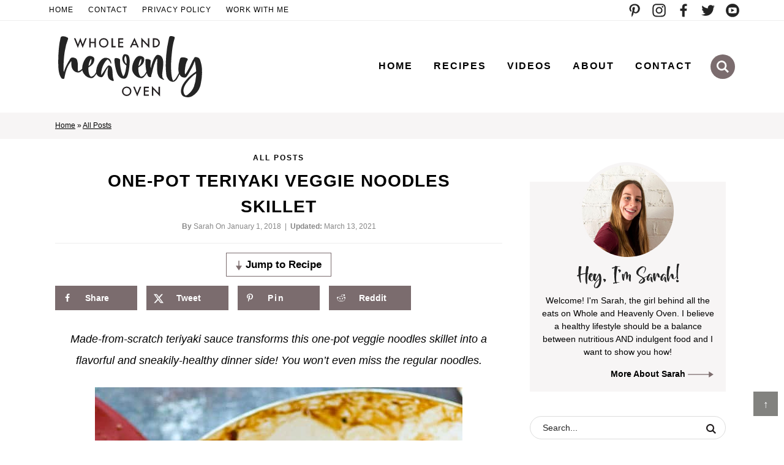

--- FILE ---
content_type: text/html; charset=UTF-8
request_url: https://wholeandheavenlyoven.com/2018/01/01/one-pot-teriyaki-veggie-noodles-skillet/
body_size: 32235
content:
<!DOCTYPE html>
<html lang="en-US">
<head >
<meta charset="UTF-8" />
<meta name="viewport" content="width=device-width, initial-scale=1" />
<meta name='robots' content='index, follow, max-image-preview:large, max-snippet:-1, max-video-preview:-1' />
<!-- Jetpack Site Verification Tags -->
<meta name="google-site-verification" content="ZLFuNsw58nVaZ6S925O1114gz8EbyefeBOSGz5UCTps" />
<meta name="p:domain_verify" content="72bd939faff9a0dd0b1daf46f552e440" />

	<!-- This site is optimized with the Yoast SEO plugin v26.8 - https://yoast.com/product/yoast-seo-wordpress/ -->
	<link media="all" href="https://wholeandheavenlyoven.com/wp-content/cache/autoptimize/css/autoptimize_f08985283684521d68e65a663cff6cfb.css" rel="stylesheet"><title>One-Pot Teriyaki Veggie Noodles Skillet</title>
	<meta name="description" content="Made-from-scratch teriyaki sauce transforms this one-pot veggie noodles skillet into a flavorful and sneakily-healthy dinner side!" />
	<link rel="canonical" href="https://wholeandheavenlyoven.com/2018/01/01/one-pot-teriyaki-veggie-noodles-skillet/" />
	<meta name="author" content="Sarah" />
	<meta name="twitter:label1" content="Written by" />
	<meta name="twitter:data1" content="Sarah" />
	<meta name="twitter:label2" content="Est. reading time" />
	<meta name="twitter:data2" content="2 minutes" />
	<script type="application/ld+json" class="yoast-schema-graph">{"@context":"https://schema.org","@graph":[{"@type":"Article","@id":"https://wholeandheavenlyoven.com/2018/01/01/one-pot-teriyaki-veggie-noodles-skillet/#article","isPartOf":{"@id":"https://wholeandheavenlyoven.com/2018/01/01/one-pot-teriyaki-veggie-noodles-skillet/"},"author":{"name":"Sarah","@id":"https://wholeandheavenlyoven.com/#/schema/person/e3d6b7ff1921a5e3f1233111058c8aa9"},"headline":"One-Pot Teriyaki Veggie Noodles Skillet","datePublished":"2018-01-01T11:58:15+00:00","dateModified":"2021-03-13T17:11:17+00:00","wordCount":488,"commentCount":1,"publisher":{"@id":"https://wholeandheavenlyoven.com/#organization"},"image":{"@id":"https://wholeandheavenlyoven.com/2018/01/01/one-pot-teriyaki-veggie-noodles-skillet/#primaryimage"},"thumbnailUrl":"https://wholeandheavenlyoven.com/wp-content/uploads/2018/01/FI.jpg","keywords":["carrots","dinner","side dishes","skillet","summer squash","teriyaki","vegetarian","veggie noodles","zucchini"],"articleSection":["All Posts","Dinner","One Pot","Side Dishes"],"inLanguage":"en-US","potentialAction":[{"@type":"CommentAction","name":"Comment","target":["https://wholeandheavenlyoven.com/2018/01/01/one-pot-teriyaki-veggie-noodles-skillet/#respond"]}]},{"@type":"WebPage","@id":"https://wholeandheavenlyoven.com/2018/01/01/one-pot-teriyaki-veggie-noodles-skillet/","url":"https://wholeandheavenlyoven.com/2018/01/01/one-pot-teriyaki-veggie-noodles-skillet/","name":"One-Pot Teriyaki Veggie Noodles Skillet","isPartOf":{"@id":"https://wholeandheavenlyoven.com/#website"},"primaryImageOfPage":{"@id":"https://wholeandheavenlyoven.com/2018/01/01/one-pot-teriyaki-veggie-noodles-skillet/#primaryimage"},"image":{"@id":"https://wholeandheavenlyoven.com/2018/01/01/one-pot-teriyaki-veggie-noodles-skillet/#primaryimage"},"thumbnailUrl":"https://wholeandheavenlyoven.com/wp-content/uploads/2018/01/FI.jpg","datePublished":"2018-01-01T11:58:15+00:00","dateModified":"2021-03-13T17:11:17+00:00","description":"Made-from-scratch teriyaki sauce transforms this one-pot veggie noodles skillet into a flavorful and sneakily-healthy dinner side!","breadcrumb":{"@id":"https://wholeandheavenlyoven.com/2018/01/01/one-pot-teriyaki-veggie-noodles-skillet/#breadcrumb"},"inLanguage":"en-US","potentialAction":[{"@type":"ReadAction","target":["https://wholeandheavenlyoven.com/2018/01/01/one-pot-teriyaki-veggie-noodles-skillet/"]}]},{"@type":"ImageObject","inLanguage":"en-US","@id":"https://wholeandheavenlyoven.com/2018/01/01/one-pot-teriyaki-veggie-noodles-skillet/#primaryimage","url":"https://wholeandheavenlyoven.com/wp-content/uploads/2018/01/FI.jpg","contentUrl":"https://wholeandheavenlyoven.com/wp-content/uploads/2018/01/FI.jpg","width":800,"height":1200,"caption":"Made-from-scratch teriyaki sauce transforms this one-pot veggie noodles skillet into a flavorful and sneakily-healthy dinner side! You won't even miss the regular noodles."},{"@type":"BreadcrumbList","@id":"https://wholeandheavenlyoven.com/2018/01/01/one-pot-teriyaki-veggie-noodles-skillet/#breadcrumb","itemListElement":[{"@type":"ListItem","position":1,"name":"Home","item":"https://wholeandheavenlyoven.com/"},{"@type":"ListItem","position":2,"name":"One-Pot Teriyaki Veggie Noodles Skillet"}]},{"@type":"WebSite","@id":"https://wholeandheavenlyoven.com/#website","url":"https://wholeandheavenlyoven.com/","name":"Whole and Heavenly Oven","description":"Where healthy meets indulgent","publisher":{"@id":"https://wholeandheavenlyoven.com/#organization"},"potentialAction":[{"@type":"SearchAction","target":{"@type":"EntryPoint","urlTemplate":"https://wholeandheavenlyoven.com/?s={search_term_string}"},"query-input":{"@type":"PropertyValueSpecification","valueRequired":true,"valueName":"search_term_string"}}],"inLanguage":"en-US"},{"@type":"Organization","@id":"https://wholeandheavenlyoven.com/#organization","name":"Whole and Heavenly Oven","url":"https://wholeandheavenlyoven.com/","logo":{"@type":"ImageObject","inLanguage":"en-US","@id":"https://wholeandheavenlyoven.com/#/schema/logo/image/","url":"https://wholeandheavenlyoven.com/wp-content/uploads/2021/10/Whole-and-Heavenly-Oven-Logo-Final.png","contentUrl":"https://wholeandheavenlyoven.com/wp-content/uploads/2021/10/Whole-and-Heavenly-Oven-Logo-Final.png","width":3268,"height":1392,"caption":"Whole and Heavenly Oven"},"image":{"@id":"https://wholeandheavenlyoven.com/#/schema/logo/image/"},"sameAs":["https://www.facebook.com/WholeAndHeavenlyOven","https://x.com/WholeHeavenly","https://instagram.com/wholeand_heavenlyoven/","https://www.pinterest.com/WholeHeavenly/"]},{"@type":"Person","@id":"https://wholeandheavenlyoven.com/#/schema/person/e3d6b7ff1921a5e3f1233111058c8aa9","name":"Sarah","sameAs":["http://wholeandheavenlyoven.com/"],"url":"https://wholeandheavenlyoven.com/author/sarahh/"},{"@type":"Recipe","name":"One-Pot Teriyaki Veggie Noodles Skillet","author":{"@id":"https://wholeandheavenlyoven.com/#/schema/person/e3d6b7ff1921a5e3f1233111058c8aa9"},"description":"Made-from-scratch teriyaki sauce transforms this one-pot veggie noodles skillet into a flavorful and sneakily-healthy dinner side! You won't even miss the regular noodles.","datePublished":"2018-01-01T05:58:15+00:00","image":["https://wholeandheavenlyoven.com/wp-content/uploads/2018/01/FI.jpg","https://wholeandheavenlyoven.com/wp-content/uploads/2018/01/FI-500x500.jpg","https://wholeandheavenlyoven.com/wp-content/uploads/2018/01/FI-500x375.jpg","https://wholeandheavenlyoven.com/wp-content/uploads/2018/01/FI-480x270.jpg"],"recipeYield":["4","4 -6 servings"],"prepTime":"PT10M","cookTime":"PT10M","totalTime":"PT20M","recipeIngredient":["4  medium zucchinis (ends trimmed)","4  medium carrots (ends trimmed)","1 tablespoon olive oil","1  small onion (finely diced)","2 cloves garlic (minced)","1/2 cup soy sauce","2 tablespoons white vinegar","1/4 cup water","1/2 cup coconut sugar (or brown sugar)","1 teaspoon grated fresh ginger","1 clove garlic (minced)","1 tablespoon cornstarch mixed with 1 tablespoon water","Salt and pepper to taste","2 tablespoons minced fresh parsley"],"recipeInstructions":[{"@type":"HowToStep","text":"Using a spiralizer, cut zucchini and carrots into long noodles. Place in a large bowl with onion and garlic and set aside.","name":"Using a spiralizer, cut zucchini and carrots into long noodles. Place in a large bowl with onion and garlic and set aside.","url":"https://wholeandheavenlyoven.com/2018/01/01/one-pot-teriyaki-veggie-noodles-skillet/#wprm-recipe-23872-step-0-0"},{"@type":"HowToStep","text":"In a medium skillet over medium-high heat, heat olive oil until shimmery. Add noodles mixture to skillet and saute 6-8 minutes, stirring occasionally until noodles are slightly softened.","name":"In a medium skillet over medium-high heat, heat olive oil until shimmery. Add noodles mixture to skillet and saute 6-8 minutes, stirring occasionally until noodles are slightly softened.","url":"https://wholeandheavenlyoven.com/2018/01/01/one-pot-teriyaki-veggie-noodles-skillet/#wprm-recipe-23872-step-0-1"},{"@type":"HowToStep","text":"Make the sauce: Add soy sauce, vinegar, water, sugar, ginger, and garlic to noodles mixture. Gradually mix in cornstarch/water mixture until smooth. Stir occasionally until sauce is thickened and clings to noodles. Remove from heat and season noodles with salt and pepper to taste. Sprinkle fresh parsley over top and serve warm. Enjoy!","name":"Make the sauce: Add soy sauce, vinegar, water, sugar, ginger, and garlic to noodles mixture. Gradually mix in cornstarch/water mixture until smooth. Stir occasionally until sauce is thickened and clings to noodles. Remove from heat and season noodles with salt and pepper to taste. Sprinkle fresh parsley over top and serve warm. Enjoy!","url":"https://wholeandheavenlyoven.com/2018/01/01/one-pot-teriyaki-veggie-noodles-skillet/#wprm-recipe-23872-step-0-2"}],"@id":"https://wholeandheavenlyoven.com/2018/01/01/one-pot-teriyaki-veggie-noodles-skillet/#recipe","isPartOf":{"@id":"https://wholeandheavenlyoven.com/2018/01/01/one-pot-teriyaki-veggie-noodles-skillet/#article"},"mainEntityOfPage":"https://wholeandheavenlyoven.com/2018/01/01/one-pot-teriyaki-veggie-noodles-skillet/"}]}</script>
	<!-- / Yoast SEO plugin. -->


<!-- Hubbub v.2.28.0 https://morehubbub.com/ -->
<meta property="og:locale" content="en_US" />
<meta property="og:type" content="article" />
<meta property="og:title" content="One-Pot Teriyaki Veggie Noodles Skillet" />
<meta property="og:description" content="Made-from-scratch teriyaki sauce transforms this one-pot veggie noodles skillet into a flavorful and sneakily-healthy dinner side!" />
<meta property="og:url" content="https://wholeandheavenlyoven.com/2018/01/01/one-pot-teriyaki-veggie-noodles-skillet/" />
<meta property="og:site_name" content="Whole and Heavenly Oven" />
<meta property="og:updated_time" content="2021-03-13T11:11:17+00:00" />
<meta property="article:published_time" content="2018-01-01T05:58:15+00:00" />
<meta property="article:modified_time" content="2021-03-13T11:11:17+00:00" />
<meta name="twitter:card" content="summary_large_image" />
<meta name="twitter:title" content="One-Pot Teriyaki Veggie Noodles Skillet" />
<meta name="twitter:description" content="Made-from-scratch teriyaki sauce transforms this one-pot veggie noodles skillet into a flavorful and sneakily-healthy dinner side!" />
<meta class="flipboard-article" content="Made-from-scratch teriyaki sauce transforms this one-pot veggie noodles skillet into a flavorful and sneakily-healthy dinner side!" />
<meta property="og:image" content="https://wholeandheavenlyoven.com/wp-content/uploads/2018/01/FI.jpg" />
<meta name="twitter:image" content="https://wholeandheavenlyoven.com/wp-content/uploads/2018/01/FI.jpg" />
<meta property="og:image:width" content="800" />
<meta property="og:image:height" content="1200" />
<!-- Hubbub v.2.28.0 https://morehubbub.com/ -->
<link rel='dns-prefetch' href='//scripts.mediavine.com' />
<link rel='dns-prefetch' href='//stats.wp.com' />
<link rel='dns-prefetch' href='//v0.wordpress.com' />

<link rel="alternate" type="application/rss+xml" title="Whole and Heavenly Oven &raquo; Feed" href="https://wholeandheavenlyoven.com/feed/" />
<link rel="alternate" type="application/rss+xml" title="Whole and Heavenly Oven &raquo; Comments Feed" href="https://wholeandheavenlyoven.com/comments/feed/" />
<link rel="alternate" type="application/rss+xml" title="Whole and Heavenly Oven &raquo; One-Pot Teriyaki Veggie Noodles Skillet Comments Feed" href="https://wholeandheavenlyoven.com/2018/01/01/one-pot-teriyaki-veggie-noodles-skillet/feed/" />
<link rel="alternate" title="oEmbed (JSON)" type="application/json+oembed" href="https://wholeandheavenlyoven.com/wp-json/oembed/1.0/embed?url=https%3A%2F%2Fwholeandheavenlyoven.com%2F2018%2F01%2F01%2Fone-pot-teriyaki-veggie-noodles-skillet%2F" />
<link rel="alternate" title="oEmbed (XML)" type="text/xml+oembed" href="https://wholeandheavenlyoven.com/wp-json/oembed/1.0/embed?url=https%3A%2F%2Fwholeandheavenlyoven.com%2F2018%2F01%2F01%2Fone-pot-teriyaki-veggie-noodles-skillet%2F&#038;format=xml" />
<link rel="alternate" type="application/rss+xml" title="Whole and Heavenly Oven &raquo; Stories Feed" href="https://wholeandheavenlyoven.com/web-stories/feed/"><script>(()=>{"use strict";const e=[400,500,600,700,800,900],t=e=>`wprm-min-${e}`,n=e=>`wprm-max-${e}`,s=new Set,o="ResizeObserver"in window,r=o?new ResizeObserver((e=>{for(const t of e)c(t.target)})):null,i=.5/(window.devicePixelRatio||1);function c(s){const o=s.getBoundingClientRect().width||0;for(let r=0;r<e.length;r++){const c=e[r],a=o<=c+i;o>c+i?s.classList.add(t(c)):s.classList.remove(t(c)),a?s.classList.add(n(c)):s.classList.remove(n(c))}}function a(e){s.has(e)||(s.add(e),r&&r.observe(e),c(e))}!function(e=document){e.querySelectorAll(".wprm-recipe").forEach(a)}();if(new MutationObserver((e=>{for(const t of e)for(const e of t.addedNodes)e instanceof Element&&(e.matches?.(".wprm-recipe")&&a(e),e.querySelectorAll?.(".wprm-recipe").forEach(a))})).observe(document.documentElement,{childList:!0,subtree:!0}),!o){let e=0;addEventListener("resize",(()=>{e&&cancelAnimationFrame(e),e=requestAnimationFrame((()=>s.forEach(c)))}),{passive:!0})}})();</script>








<link rel='stylesheet' id='dashicons-css' href='https://wholeandheavenlyoven.com/wp-includes/css/dashicons.min.css?ver=6.9' type='text/css' media='all' />
<link rel='stylesheet' id='dpsp-frontend-style-pro-css' href='https://wholeandheavenlyoven.com/wp-content/plugins/social-pug/assets/dist/style-frontend-pro.css?ver=2.28.0' type='text/css' media='all' />

<script type="text/javascript" async="async" fetchpriority="high" data-noptimize="1" data-cfasync="false" src="https://scripts.mediavine.com/tags/whole-and-heavenly-oven.js?ver=6.9" id="mv-script-wrapper-js"></script>
<script type="text/javascript" src="https://wholeandheavenlyoven.com/wp-includes/js/jquery/jquery.min.js?ver=3.7.1" id="jquery-core-js"></script>



<link rel="https://api.w.org/" href="https://wholeandheavenlyoven.com/wp-json/" /><link rel="alternate" title="JSON" type="application/json" href="https://wholeandheavenlyoven.com/wp-json/wp/v2/posts/23848" /><link rel="EditURI" type="application/rsd+xml" title="RSD" href="https://wholeandheavenlyoven.com/xmlrpc.php?rsd" />
<meta name="generator" content="WordPress 6.9" />
<link rel='shortlink' href='https://wp.me/p2PyQ0-6cE' />
	
		<link rel="pingback" href="https://wholeandheavenlyoven.com/xmlrpc.php" />
<!-- Global site tag (gtag.js) - Google Analytics -->
<script async src="https://www.googletagmanager.com/gtag/js?id=UA-47461845-1"></script>
<script>
  window.dataLayer = window.dataLayer || [];
  function gtag(){dataLayer.push(arguments);}
  gtag('js', new Date());
  gtag('config', 'UA-47461845-1');
  gtag('config', 'G-GCSVXJ72PW');
  gtag('config', 'G-K1CFWXXBKH');
</script><?php

/** scoll on loaded only if pager is the change in facet **/
add_action( 'wp_head', function() { ?>

    <script>
        (function($) {
            $(document).on('facetwp-refresh', function() {
                if ( FWP.soft_refresh == true ) {
                    FWP.enable_scroll = true;
                } else {
                    FWP.enable_scroll = false;
                }
            });
            $(document).on('facetwp-loaded', function() {
                if ( FWP.enable_scroll == true ) {
                    $('html, body').animate({ scrollTop: 0 }, 500);
                }
            });
        })(jQuery);
    </script>

<?php } );<meta name="hubbub-info" description="Hubbub Pro 2.28.0"><link rel="icon" href="https://wholeandheavenlyoven.com/wp-content/uploads/2021/05/favicon-45x45.png" sizes="32x32" />
<link rel="icon" href="https://wholeandheavenlyoven.com/wp-content/uploads/2021/05/favicon-200x200.png" sizes="192x192" />
<link rel="apple-touch-icon" href="https://wholeandheavenlyoven.com/wp-content/uploads/2021/05/favicon-200x200.png" />
<meta name="msapplication-TileImage" content="https://wholeandheavenlyoven.com/wp-content/uploads/2021/05/favicon-300x300.png" />
		<style type="text/css" id="wp-custom-css">
			
.dpsp-button-style-1 .dpsp-networks-btns-content .dpsp-network-btn .dpsp-network-icon, .dpsp-button-style-1 .dpsp-networks-btns-content .dpsp-network-btn{
background: #7b6c6e !important;
border-color: #7b6c6e !important;
}


.category-videos .entry {
  position: relative;
  cursor: pointer;
}

.category-videos .entry:before {
    position:absolute;
    top: 40%;
    left: 50%;
    transform: translate(-50%, -50%);
    -webkit-transform: translate(-50%, -50%);
    content: '';
display: block;
	background: url(https://wholeandheavenlyoven.com/wp-content/uploads/2021/05/play.svg) center no-repeat;
	background-size: contain;
width: 120px;
height: 120px;
    opacity: .8;
    text-shadow: 0px 0px 30px rgba(0, 0, 0, 0.5);
	transition: .5s;
  }
 
.category-videos .entry:hover:before {
    opacity: 100;
  }

.category-videos .more-link{
position: relative;
	text-transform: uppercase;
letter-spacing: 2px;
font-size: 14px;
font-weight: 600;
}

.category-videos .more-link:after {
    content: '';
    background: url(/wp-content/themes/pmd-waho/images/arrow.svg) center no-repeat;
    background-size: contain;
    width: 50px;
    height: 10px;
    display: inline-block;
    vertical-align: middle;
}	
/**mv mobile fix**/
@media only screen and (max-width: 359px) {
.wprm-recipe {
padding-left:0px!important;
padding-right:0px!important;
}
.type-post {
padding-left:0px!important;
padding-right:0px!important;
}
}
/**mv end mobile fix**/
/*Mediavine Font Size Adjustment*/
.single-post .entry-content {
font-size: 18px !important;
}
/*Mediavine Font Size Adjustment END*/		</style>
		</head>
<body class="wp-singular post-template-default single single-post postid-23848 single-format-standard wp-embed-responsive wp-theme-genesis wp-child-theme-pmd-waho header-image header-full-width content-sidebar genesis-breadcrumbs-visible genesis-footer-widgets-visible has-no-blocks"><a href="#" class="topButton">&uarr;</a><div class="side-menu"><div class="wrap"><section id="media_image-2" class="widget widget_media_image"><div class="widget-wrap"><a href="https://wholeandheavenlyoven.com/"><img class="image " src="/wp-content/themes/pmd-waho/images/header.svg" alt="Whole and Heavenly Oven" width="300" height="128" decoding="async" /></a></div></section>
<section id="search-9" class="widget widget_search"><div class="widget-wrap"><form class="search-form" method="get" action="https://wholeandheavenlyoven.com/" role="search"><label class="search-form-label screen-reader-text" for="searchform-1">Search...</label><input class="search-form-input" type="search" name="s" id="searchform-1" placeholder="Search..."><input class="search-form-submit" type="submit" value="Search"><meta content="https://wholeandheavenlyoven.com/?s={s}"></form></div></section>
<section id="nav_menu-4" class="widget widget_nav_menu"><div class="widget-wrap"><div class="menu-menu-container"><ul id="menu-menu" class="menu"><li id="menu-item-37389" class="menu-item menu-item-type-custom menu-item-object-custom menu-item-home menu-item-37389"><a href="https://wholeandheavenlyoven.com/">Home</a></li>
<li id="menu-item-40504" class="menu-item menu-item-type-post_type menu-item-object-page menu-item-40504"><a href="https://wholeandheavenlyoven.com/recipe-index/">Recipes</a></li>
<li id="menu-item-37571" class="menu-item menu-item-type-taxonomy menu-item-object-category menu-item-37571"><a href="https://wholeandheavenlyoven.com/category/videos/">Videos</a></li>
<li id="menu-item-51566" class="menu-item menu-item-type-post_type menu-item-object-page menu-item-51566"><a href="https://wholeandheavenlyoven.com/meet-sarah/">About</a></li>
<li id="menu-item-37391" class="menu-item menu-item-type-post_type menu-item-object-page menu-item-has-children menu-item-37391"><a href="https://wholeandheavenlyoven.com/contact-me/">Contact</a>
<ul class="sub-menu">
	<li id="menu-item-37395" class="menu-item menu-item-type-post_type menu-item-object-page menu-item-37395"><a href="https://wholeandheavenlyoven.com/privacy-policy/">Privacy Policy</a></li>
	<li id="menu-item-39957" class="menu-item menu-item-type-post_type menu-item-object-page menu-item-39957"><a href="https://wholeandheavenlyoven.com/work-with-me/">Work with Me</a></li>
</ul>
</li>
</ul></div></div></section>
<section id="custom_html-4" class="widget_text widget widget_custom_html"><div class="widget_text widget-wrap"><div class="textwidget custom-html-widget"><ul id="social">
<li id="pinterest"><a href="https://www.pinterest.com/WholeHeavenly/" target="_blank"></a></li>
<li id="instagram"><a href="https://www.instagram.com/wholeandheavenlyoven/" target="_blank"></a></li>
<li id="facebook"><a href="https://www.facebook.com/profile.php?id=100091181427961" target="_blank"></a></li>
<li id="twitter"><a href="https://twitter.com/WholeHeavenly" target="_blank"></a></li>
<li id="youtube"><a href="https://www.youtube.com/channel/UCBF326cZBgXX8Z_uVw_X3CA" target="_blank"></a></li>
</ul></div></div></section>
<span class="close-icon dashicons dashicons-no-alt"></span></div></div><div class="site-container"><ul class="genesis-skip-link"><li><a href="#genesis-nav-primary" class="screen-reader-shortcut"> Skip to primary navigation</a></li><li><a href="#genesis-content" class="screen-reader-shortcut"> Skip to main content</a></li><li><a href="#genesis-sidebar-primary" class="screen-reader-shortcut"> Skip to primary sidebar</a></li><li><a href="#genesis-footer-widgets" class="screen-reader-shortcut"> Skip to footer</a></li></ul><div class="header-bar">
<div class="wrap">
<div class="header-bar-row">
									<a href="https://wholeandheavenlyoven.com/" target="">Home</a>
										<a href="https://wholeandheavenlyoven.com/contact-me/" target="">Contact</a>
										<a href="https://wholeandheavenlyoven.com/privacy-policy/" target="">Privacy Policy</a>
										<a href="https://wholeandheavenlyoven.com/work-with-me/" target="">Work With Me</a>
			</div>

<div class="header-bar-row">
	<ul id="social">
<li id="pinterest"><a href="https://www.pinterest.com/WholeHeavenly/" target="_blank"></a></li>
<li id="instagram"><a href="https://www.instagram.com/wholeandheavenlyoven/" target="_blank"></a></li>
<li id="facebook"><a href="https://www.facebook.com/profile.php?id=100091181427961" target="_blank"></a></li>
<li id="twitter"><a href="https://twitter.com/WholeHeavenly" target="_blank"></a></li>
<li id="youtube"><a href="https://www.youtube.com/channel/UCBF326cZBgXX8Z_uVw_X3CA" target="_blank"></a></li>
</ul></div>

</div>
</div>
<header class="site-header"><div class="wrap"><div class="title-area"><p class="site-title"><a href="https://wholeandheavenlyoven.com/">Whole and Heavenly Oven</a></p><p class="site-description">Where healthy meets indulgent</p></div>    <div class="mob-menu"><button class="hamburger" type="button" aria-label="Menu">
        <span class="hamburger-box">
            <span class="hamburger-inner"></span>
        </span>
    </button>
    <button class="search-btn" type="button" aria-label="Menu">
        <span class="search-box">
            <span class="search-inner"></span>
        </span>
    </button></div>
<nav class="nav-primary" aria-label="Main" id="genesis-nav-primary"><div class="wrap"><ul id="menu-menu-1" class="menu genesis-nav-menu menu-primary js-superfish"><li class="menu-item menu-item-type-custom menu-item-object-custom menu-item-home menu-item-37389"><a href="https://wholeandheavenlyoven.com/"><span >Home</span></a></li>
<li class="menu-item menu-item-type-post_type menu-item-object-page menu-item-40504"><a href="https://wholeandheavenlyoven.com/recipe-index/"><span >Recipes</span></a></li>
<li class="menu-item menu-item-type-taxonomy menu-item-object-category menu-item-37571"><a href="https://wholeandheavenlyoven.com/category/videos/"><span >Videos</span></a></li>
<li class="menu-item menu-item-type-post_type menu-item-object-page menu-item-51566"><a href="https://wholeandheavenlyoven.com/meet-sarah/"><span >About</span></a></li>
<li class="menu-item menu-item-type-post_type menu-item-object-page menu-item-has-children menu-item-37391"><a href="https://wholeandheavenlyoven.com/contact-me/"><span >Contact</span></a>
<ul class="sub-menu">
	<li class="menu-item menu-item-type-post_type menu-item-object-page menu-item-37395"><a href="https://wholeandheavenlyoven.com/privacy-policy/"><span >Privacy Policy</span></a></li>
	<li class="menu-item menu-item-type-post_type menu-item-object-page menu-item-39957"><a href="https://wholeandheavenlyoven.com/work-with-me/"><span >Work with Me</span></a></li>
</ul>
</li>
<li class="menu-item search"><form class="search-form" method="get" action="https://wholeandheavenlyoven.com/" role="search"><label class="search-form-label screen-reader-text" for="searchform-2">Search...</label><input class="search-form-input" type="search" name="s" id="searchform-2" placeholder="Search..."><input class="search-form-submit" type="submit" value="Search"><meta content="https://wholeandheavenlyoven.com/?s={s}"></form></li></ul></div></nav></div></header><div class="breadcrumbwrapper"><div class="breadcrumb"><span class="breadcrumb-link-wrap"><a class="breadcrumb-link" href="https://wholeandheavenlyoven.com/"><span class="breadcrumb-link-text-wrap">Home</span></a><meta ></span> &raquo; <span class="breadcrumb-link-wrap"><a class="breadcrumb-link" href="https://wholeandheavenlyoven.com/category/all-posts/"><span class="breadcrumb-link-text-wrap">All Posts</span></a><meta ></span></div></div><div class="site-inner data-slideout-ignore"><div class="content-sidebar-wrap"><main class="content" id="genesis-content"><article class="post-23848 post type-post status-publish format-standard has-post-thumbnail category-all-posts category-dinner category-one-pot category-side-dishes tag-carrots tag-dinner-2 tag-side-dishes-2 tag-skillet tag-summer-squash tag-teriyaki tag-vegetarian tag-veggie-noodles tag-zucchini mv-content-wrapper entry grow-content-body" aria-label="One-Pot Teriyaki Veggie Noodles Skillet"><header class="entry-header"><p class="entry-category"><a href="https://wholeandheavenlyoven.com/category/all-posts/">All Posts</a></p><h1 class="entry-title">One-Pot Teriyaki Veggie Noodles Skillet</h1>
<p class="entry-meta"><strong>By </strong><a href="/about-me-2">Sarah</a>&nbsp;On <time class="entry-time">January 1, 2018</time>&nbsp;&nbsp|&nbsp;&nbsp<strong>Updated:</strong> <time class="entry-modified-time">March 13, 2021</time></p></header><div class="wprm-buttons"><a href="#wprm-recipe-container-23872" data-recipe="23872" style="color: #000000;background-color: #ffffff;border-color: #7b6b6e;border-radius: 0px;padding: 5px 5px;" class="wprm-recipe-jump wprm-recipe-link wprm-jump-to-recipe-shortcode wprm-block-text-bold wprm-recipe-jump-button wprm-recipe-link-button wprm-color-accent">Jump to Recipe</a></div><div class="post-disclosure">
</div>
   <div id="dpsp-content-top" class="dpsp-content-wrapper dpsp-shape-rectangular dpsp-size-medium dpsp-has-spacing dpsp-no-labels-mobile dpsp-show-on-mobile dpsp-button-style-1" style="min-height:40px;position:relative">
	<ul class="dpsp-networks-btns-wrapper dpsp-networks-btns-share dpsp-networks-btns-content dpsp-column-5 dpsp-has-button-icon-animation" style="padding:0;margin:0;list-style-type:none">
<li class="dpsp-network-list-item dpsp-network-list-item-facebook" style="float:left">
	<a rel="nofollow noopener" href="https://www.facebook.com/sharer/sharer.php?u=https%3A%2F%2Fwholeandheavenlyoven.com%2F2018%2F01%2F01%2Fone-pot-teriyaki-veggie-noodles-skillet%2F&#038;t=One-Pot%20Teriyaki%20Veggie%20Noodles%20Skillet" class="dpsp-network-btn dpsp-facebook dpsp-first dpsp-has-label dpsp-has-label-mobile" target="_blank" aria-label="Share on Facebook" title="Share on Facebook" style="font-size:14px;padding:0rem;max-height:40px">	<span class="dpsp-network-icon "><span class="dpsp-network-icon-inner"></span></span>
	<span class="dpsp-network-label dpsp-network-hide-label-mobile">Share</span></a></li>

<li class="dpsp-network-list-item dpsp-network-list-item-x" style="float:left">
	<a rel="nofollow noopener" href="https://x.com/intent/tweet?text=One-Pot%20Teriyaki%20Veggie%20Noodles%20Skillet&#038;url=https%3A%2F%2Fwholeandheavenlyoven.com%2F2018%2F01%2F01%2Fone-pot-teriyaki-veggie-noodles-skillet%2F" class="dpsp-network-btn dpsp-x dpsp-has-label dpsp-has-label-mobile" target="_blank" aria-label="Share on X" title="Share on X" style="font-size:14px;padding:0rem;max-height:40px">	<span class="dpsp-network-icon "><span class="dpsp-network-icon-inner"></span></span>
	<span class="dpsp-network-label dpsp-network-hide-label-mobile">Tweet</span></a></li>

<li class="dpsp-network-list-item dpsp-network-list-item-pinterest" style="float:left">
	<button data-href="#" class="dpsp-network-btn dpsp-pinterest dpsp-has-label dpsp-has-label-mobile" aria-label="Save to Pinterest" title="Save to Pinterest" style="font-size:14px;padding:0rem;max-height:40px">	<span class="dpsp-network-icon "><span class="dpsp-network-icon-inner"></span></span>
	<span class="dpsp-network-label dpsp-network-hide-label-mobile">Pin</span></button></li>

<li class="dpsp-network-list-item dpsp-network-list-item-reddit" style="float:left">
	<a rel="nofollow noopener" href="https://www.reddit.com/submit?url=https%3A%2F%2Fwholeandheavenlyoven.com%2F2018%2F01%2F01%2Fone-pot-teriyaki-veggie-noodles-skillet%2F&#038;title=One-Pot%20Teriyaki%20Veggie%20Noodles%20Skillet" class="dpsp-network-btn dpsp-reddit dpsp-has-label dpsp-has-label-mobile" target="_blank" aria-label="Share on Reddit" title="Share on Reddit" style="font-size:14px;padding:0rem;max-height:40px">	<span class="dpsp-network-icon "><span class="dpsp-network-icon-inner"></span></span>
	<span class="dpsp-network-label dpsp-network-hide-label-mobile">Reddit</span></a></li>
</ul></div>
<div class="entry-content"><span id="dpsp-post-content-markup" data-image-pin-it="true"></span><p style="text-align: center;"><em>Made-from-scratch teriyaki sauce transforms this one-pot veggie noodles skillet into a flavorful and sneakily-healthy dinner side! You won&#8217;t even miss the regular noodles.</em></p>
<p><img decoding="async" class="aligncenter wp-image-24491 size-full" src="https://wholeandheavenlyoven.com/wp-content/uploads/2018/01/One-Pot-Teriyaki-Veggie-Noodles-Skillet4.jpg" alt="Made-from-scratch teriyaki sauce transforms this one-pot veggie noodles skillet into a flavorful and sneakily-healthy dinner side! You won't even miss the regular noodles." width="600" height="900" srcset="https://wholeandheavenlyoven.com/wp-content/uploads/2018/01/One-Pot-Teriyaki-Veggie-Noodles-Skillet4.jpg 600w, https://wholeandheavenlyoven.com/wp-content/uploads/2018/01/One-Pot-Teriyaki-Veggie-Noodles-Skillet4-200x300.jpg 200w" sizes="(max-width: 600px) 100vw, 600px" /></p>
<p>Happy 2018, friends! Now that we&#8217;re all past the season of cookies, gingerbread and waaaaaaay too much eggnog, shall we charge straight ahead into the next best thing?</p>
<p>That would be the New Years resolution food. And nope, despite reputation that&#8217;s not a bummer either.</p>
<p><noscript><img decoding="async" class="aligncenter wp-image-24488 size-full" src="https://wholeandheavenlyoven.com/wp-content/uploads/2018/01/One-Pot-Teriyaki-Veggie-Noodles-Skillet.jpg" alt="Made-from-scratch teriyaki sauce transforms this one-pot veggie noodles skillet into a flavorful and sneakily-healthy dinner side! You won't even miss the regular noodles." width="600" height="900" srcset="https://wholeandheavenlyoven.com/wp-content/uploads/2018/01/One-Pot-Teriyaki-Veggie-Noodles-Skillet.jpg 600w, https://wholeandheavenlyoven.com/wp-content/uploads/2018/01/One-Pot-Teriyaki-Veggie-Noodles-Skillet-200x300.jpg 200w" sizes="(max-width: 600px) 100vw, 600px" /></noscript><img decoding="async" class="lazyload aligncenter wp-image-24488 size-full" src='data:image/svg+xml,%3Csvg%20xmlns=%22http://www.w3.org/2000/svg%22%20viewBox=%220%200%20600%20900%22%3E%3C/svg%3E' data-src="https://wholeandheavenlyoven.com/wp-content/uploads/2018/01/One-Pot-Teriyaki-Veggie-Noodles-Skillet.jpg" alt="Made-from-scratch teriyaki sauce transforms this one-pot veggie noodles skillet into a flavorful and sneakily-healthy dinner side! You won't even miss the regular noodles." width="600" height="900" data-srcset="https://wholeandheavenlyoven.com/wp-content/uploads/2018/01/One-Pot-Teriyaki-Veggie-Noodles-Skillet.jpg 600w, https://wholeandheavenlyoven.com/wp-content/uploads/2018/01/One-Pot-Teriyaki-Veggie-Noodles-Skillet-200x300.jpg 200w" data-sizes="(max-width: 600px) 100vw, 600px" /></p>
<p>A big, fat gorgeous pan of teriyaki veggie noodles is the only proof I need of that. Maybe the only thing I could ever need?<span id="more-23848"></span></p>
<p>Alright, I definitely need <a href="https://wholeandheavenlyoven.com/tag/breakfast-cookies/" target="_blank" rel="nofollow noopener">a breakfast cookie</a> or 20 somewhere in there too because that&#8217;s kinda my recurring January thing, but a teriyaki veggie noodles skillet definitely comes in a close second for necessities.</p>
<p><noscript><img decoding="async" class="aligncenter wp-image-24493 size-full" src="https://wholeandheavenlyoven.com/wp-content/uploads/2018/01/One-Pot-Teriyaki-Veggie-Noodles-Skillet6.jpg" alt="Made-from-scratch teriyaki sauce transforms this one-pot veggie noodles skillet into a flavorful and sneakily-healthy dinner side! You won't even miss the regular noodles." width="600" height="900" srcset="https://wholeandheavenlyoven.com/wp-content/uploads/2018/01/One-Pot-Teriyaki-Veggie-Noodles-Skillet6.jpg 600w, https://wholeandheavenlyoven.com/wp-content/uploads/2018/01/One-Pot-Teriyaki-Veggie-Noodles-Skillet6-200x300.jpg 200w" sizes="(max-width: 600px) 100vw, 600px" /></noscript><img decoding="async" class="lazyload aligncenter wp-image-24493 size-full" src='data:image/svg+xml,%3Csvg%20xmlns=%22http://www.w3.org/2000/svg%22%20viewBox=%220%200%20600%20900%22%3E%3C/svg%3E' data-src="https://wholeandheavenlyoven.com/wp-content/uploads/2018/01/One-Pot-Teriyaki-Veggie-Noodles-Skillet6.jpg" alt="Made-from-scratch teriyaki sauce transforms this one-pot veggie noodles skillet into a flavorful and sneakily-healthy dinner side! You won't even miss the regular noodles." width="600" height="900" data-srcset="https://wholeandheavenlyoven.com/wp-content/uploads/2018/01/One-Pot-Teriyaki-Veggie-Noodles-Skillet6.jpg 600w, https://wholeandheavenlyoven.com/wp-content/uploads/2018/01/One-Pot-Teriyaki-Veggie-Noodles-Skillet6-200x300.jpg 200w" data-sizes="(max-width: 600px) 100vw, 600px" /></p>
<p>And on that note&#8230;oh my GOSH. You would never ever believe just by looking that a faux noodles skillet like this could be so freaking amazing. It most definitely is. It&#8217;s also like the easiest thing ever to pull off.</p>
<ol>
<li>Noodles! I use a combo of carrots and zucchini to make my veggie noodles and it gives us all that swoon-worthy color goodness. And zucchini noodles are IDEAL for soaking up a ton of sauce. Speaking of which&#8230;</li>
<li>SAUCE. It is the thing that makes this veggie noodles skillet, guys. If you haven&#8217;t tried my homemade teriyaki sauce in recipes like <a href="https://wholeandheavenlyoven.com/2017/03/30/sheet-pan-teriyaki-chicken-roast-broccoli/" target="_blank" rel="nofollow noopener">this</a>, <a href="https://wholeandheavenlyoven.com/2017/09/27/orange-teriyaki-beef-and-broccoli-stir-fry/" target="_blank" rel="nofollow noopener">this</a>, or <a href="https://wholeandheavenlyoven.com/2017/04/27/skillet-teriyaki-salmon-gingered-rice/" target="_blank" rel="nofollow noopener">this</a> you are MISSING OUT. It&#8217;s 1000x better than pre-made and so freaking easy!</li>
</ol>
<p><noscript><img decoding="async" class="aligncenter wp-image-24489 size-full" src="https://wholeandheavenlyoven.com/wp-content/uploads/2018/01/One-Pot-Teriyaki-Veggie-Noodles-Skillet2.jpg" alt="Made-from-scratch teriyaki sauce transforms this one-pot veggie noodles skillet into a flavorful and sneakily-healthy dinner side! You won't even miss the regular noodles." width="600" height="900" srcset="https://wholeandheavenlyoven.com/wp-content/uploads/2018/01/One-Pot-Teriyaki-Veggie-Noodles-Skillet2.jpg 600w, https://wholeandheavenlyoven.com/wp-content/uploads/2018/01/One-Pot-Teriyaki-Veggie-Noodles-Skillet2-200x300.jpg 200w" sizes="(max-width: 600px) 100vw, 600px" /></noscript><img decoding="async" class="lazyload aligncenter wp-image-24489 size-full" src='data:image/svg+xml,%3Csvg%20xmlns=%22http://www.w3.org/2000/svg%22%20viewBox=%220%200%20600%20900%22%3E%3C/svg%3E' data-src="https://wholeandheavenlyoven.com/wp-content/uploads/2018/01/One-Pot-Teriyaki-Veggie-Noodles-Skillet2.jpg" alt="Made-from-scratch teriyaki sauce transforms this one-pot veggie noodles skillet into a flavorful and sneakily-healthy dinner side! You won't even miss the regular noodles." width="600" height="900" data-srcset="https://wholeandheavenlyoven.com/wp-content/uploads/2018/01/One-Pot-Teriyaki-Veggie-Noodles-Skillet2.jpg 600w, https://wholeandheavenlyoven.com/wp-content/uploads/2018/01/One-Pot-Teriyaki-Veggie-Noodles-Skillet2-200x300.jpg 200w" data-sizes="(max-width: 600px) 100vw, 600px" /></p>
<p>Warm teriyaki sauce + veggie noodles get to know each other. And suffice to say, it&#8217;s a pretty sweet relationship.</p>
<p>New Years resolutions eating has never looked so dang fine, y&#8217;all. This is only the beginning of a freaking tasty + healthy January! ♥♥</p>
<p><noscript><img decoding="async" class="aligncenter wp-image-24519 size-full" src="https://wholeandheavenlyoven.com/wp-content/uploads/2018/01/Collage.jpg" alt="Made-from-scratch teriyaki sauce transforms this one-pot veggie noodles skillet into a flavorful and sneakily-healthy dinner side! You won't even miss the regular noodles." width="600" height="2080" srcset="https://wholeandheavenlyoven.com/wp-content/uploads/2018/01/Collage.jpg 600w, https://wholeandheavenlyoven.com/wp-content/uploads/2018/01/Collage-295x1024.jpg 295w" sizes="(max-width: 600px) 100vw, 600px" /></noscript><img decoding="async" class="lazyload aligncenter wp-image-24519 size-full" src='data:image/svg+xml,%3Csvg%20xmlns=%22http://www.w3.org/2000/svg%22%20viewBox=%220%200%20600%202080%22%3E%3C/svg%3E' data-src="https://wholeandheavenlyoven.com/wp-content/uploads/2018/01/Collage.jpg" alt="Made-from-scratch teriyaki sauce transforms this one-pot veggie noodles skillet into a flavorful and sneakily-healthy dinner side! You won't even miss the regular noodles." width="600" height="2080" data-srcset="https://wholeandheavenlyoven.com/wp-content/uploads/2018/01/Collage.jpg 600w, https://wholeandheavenlyoven.com/wp-content/uploads/2018/01/Collage-295x1024.jpg 295w" data-sizes="(max-width: 600px) 100vw, 600px" /></p>
<div id="wprm-recipe-container-23872" class="wprm-recipe-container" data-recipe-id="23872" data-servings="4"><div class="wprm-recipe wprm-recipe-template-classic-recipe-template"><div class="wprm-container-float-right">
	<div class="wprm-recipe-image wprm-block-image-normal"><noscript><img decoding="async" style="border-width: 0px;border-style: solid;border-color: #666666;" width="150" height="150" src="https://wholeandheavenlyoven.com/wp-content/uploads/2018/01/FI-200x200.jpg" class="attachment-150x150 size-150x150" alt="Made-from-scratch teriyaki sauce transforms this one-pot veggie noodles skillet into a flavorful and sneakily-healthy dinner side! You won&#039;t even miss the regular noodles." srcset="https://wholeandheavenlyoven.com/wp-content/uploads/2018/01/FI-200x200.jpg 200w, https://wholeandheavenlyoven.com/wp-content/uploads/2018/01/FI-450x450.jpg 450w, https://wholeandheavenlyoven.com/wp-content/uploads/2018/01/FI-250x250.jpg 250w, https://wholeandheavenlyoven.com/wp-content/uploads/2018/01/FI-500x500.jpg 500w, https://wholeandheavenlyoven.com/wp-content/uploads/2018/01/FI-45x45.jpg 45w" sizes="(max-width: 150px) 100vw, 150px" /></noscript><img decoding="async" style="border-width: 0px;border-style: solid;border-color: #666666;" width="150" height="150" src='data:image/svg+xml,%3Csvg%20xmlns=%22http://www.w3.org/2000/svg%22%20viewBox=%220%200%20150%20150%22%3E%3C/svg%3E' data-src="https://wholeandheavenlyoven.com/wp-content/uploads/2018/01/FI-200x200.jpg" class="lazyload attachment-150x150 size-150x150" alt="Made-from-scratch teriyaki sauce transforms this one-pot veggie noodles skillet into a flavorful and sneakily-healthy dinner side! You won&#039;t even miss the regular noodles." data-srcset="https://wholeandheavenlyoven.com/wp-content/uploads/2018/01/FI-200x200.jpg 200w, https://wholeandheavenlyoven.com/wp-content/uploads/2018/01/FI-450x450.jpg 450w, https://wholeandheavenlyoven.com/wp-content/uploads/2018/01/FI-250x250.jpg 250w, https://wholeandheavenlyoven.com/wp-content/uploads/2018/01/FI-500x500.jpg 500w, https://wholeandheavenlyoven.com/wp-content/uploads/2018/01/FI-45x45.jpg 45w" data-sizes="(max-width: 150px) 100vw, 150px" /></div>
	<div class="wprm-spacer" style="height: 5px;"></div>
	
<span class="wprm-recipe-grow-container"><a href="https://app.grow.me" target="_blank" rel="nofollow noreferrer" style="color: #333333;background-color: #ffffff;border-color: #333333;border-radius: 0px;padding: 5px 5px;" class="wprm-recipe-grow-not-saved wprm-recipe-grow wprm-recipe-link wprm-block-text-normal wprm-recipe-link-wide-button wprm-color-accent" data-recipe-id="23872"><span class="wprm-recipe-icon wprm-recipe-grow-icon wprm-recipe-grow-not-saved-icon"><svg xmlns="http://www.w3.org/2000/svg" width="16" height="16" viewBox="0 0 24 24"><g class="nc-icon-wrapper" fill="#333333"><path data-color="color-2" d="M9,2h6c0.6,0,1-0.4,1-1s-0.4-1-1-1H9C8.4,0,8,0.4,8,1S8.4,2,9,2z"></path> <path fill="#333333" d="M16,11V5c0-0.6-0.4-1-1-1H9C8.4,4,8,4.4,8,5v6H1.9L12,23.6L22.1,11H16z"></path></g></svg></span> Save To Recipe Box</a><a href="https://app.grow.me" target="_blank" rel="nofollow noreferrer" style="color: #333333;background-color: #ffffff;border-color: #333333;border-radius: 0px;padding: 5px 5px;display: none;" class="wprm-recipe-grow-saved wprm-recipe-grow wprm-recipe-link wprm-block-text-normal wprm-recipe-link-wide-button wprm-color-accent" data-recipe-id="23872"><span class="wprm-recipe-icon wprm-recipe-grow-icon wprm-recipe-grow-saved-icon"><svg version="1.1" xmlns="http://www.w3.org/2000/svg" xmlns:xlink="http://www.w3.org/1999/xlink" x="0px" y="0px" viewBox="0 0 16 16" xml:space="preserve" width="16" height="16"><g class="nc-icon-wrapper" fill="#333333"><polyline data-color="color-2" fill="none" stroke="#333333" stroke-linecap="round" stroke-linejoin="round" stroke-miterlimit="10" points="4.5,7.5 7,10 12,5 "></polyline><path fill="none" stroke="#333333" stroke-linecap="round" stroke-linejoin="round" stroke-miterlimit="10" d="M14.5,15.5h-13c-0.552,0-1-0.448-1-1v-13c0-0.552,0.448-1,1-1h13c0.552,0,1,0.448,1,1v13C15.5,15.052,15.052,15.5,14.5,15.5z"></path></g></svg></span> Saved!</a></span>
	<div class="wprm-spacer" style="height: 2px;"></div>
	<a href="https://wholeandheavenlyoven.com/wprm_print/one-pot-teriyaki-veggie-noodles-skillet" style="color: #333333;" class="wprm-recipe-print wprm-recipe-link wprm-print-recipe-shortcode wprm-block-text-normal" data-recipe-id="23872" data-template="" target="_blank" rel="nofollow"><span class="wprm-recipe-icon wprm-recipe-print-icon"><svg xmlns="http://www.w3.org/2000/svg" xmlns:xlink="http://www.w3.org/1999/xlink" x="0px" y="0px" width="16px" height="16px" viewBox="0 0 24 24"><g ><path fill="#333333" d="M19,5.09V1c0-0.552-0.448-1-1-1H6C5.448,0,5,0.448,5,1v4.09C2.167,5.569,0,8.033,0,11v7c0,0.552,0.448,1,1,1h4v4c0,0.552,0.448,1,1,1h12c0.552,0,1-0.448,1-1v-4h4c0.552,0,1-0.448,1-1v-7C24,8.033,21.833,5.569,19,5.09z M7,2h10v3H7V2z M17,22H7v-9h10V22z M18,10c-0.552,0-1-0.448-1-1c0-0.552,0.448-1,1-1s1,0.448,1,1C19,9.552,18.552,10,18,10z"/></g></svg></span> Print</a>
	<a href="https://www.pinterest.com/pin/create/bookmarklet/?url=https%3A%2F%2Fwholeandheavenlyoven.com%2F2018%2F01%2F01%2Fone-pot-teriyaki-veggie-noodles-skillet%2F&amp;media=https%3A%2F%2Fwholeandheavenlyoven.com%2Fwp-content%2Fuploads%2F2018%2F01%2FFI.jpg&amp;description=One-Pot+Teriyaki+Veggie+Noodles+Skillet&amp;is_video=false" target="_blank" rel="nofollow noopener" data-recipe="23872" data-url="https://wholeandheavenlyoven.com/2018/01/01/one-pot-teriyaki-veggie-noodles-skillet/" data-media="https://wholeandheavenlyoven.com/wp-content/uploads/2018/01/FI.jpg" data-description="One-Pot Teriyaki Veggie Noodles Skillet" data-repin="" role="button" style="color: #333333;" class="wprm-recipe-pin wprm-recipe-link wprm-block-text-normal"><span class="wprm-recipe-icon wprm-recipe-pin-icon"><svg xmlns="http://www.w3.org/2000/svg" width="16" height="16" viewBox="0 0 24 24"><g class="nc-icon-wrapper" fill="#333333"><path fill="#333333" d="M12,0C5.4,0,0,5.4,0,12c0,5.1,3.2,9.4,7.6,11.2c-0.1-0.9-0.2-2.4,0-3.4c0.2-0.9,1.4-6,1.4-6S8.7,13,8.7,12 c0-1.7,1-2.9,2.2-2.9c1,0,1.5,0.8,1.5,1.7c0,1-0.7,2.6-1,4c-0.3,1.2,0.6,2.2,1.8,2.2c2.1,0,3.8-2.2,3.8-5.5c0-2.9-2.1-4.9-5-4.9 c-3.4,0-5.4,2.6-5.4,5.2c0,1,0.4,2.1,0.9,2.7c0.1,0.1,0.1,0.2,0.1,0.3c-0.1,0.4-0.3,1.2-0.3,1.4c-0.1,0.2-0.2,0.3-0.4,0.2 c-1.5-0.7-2.4-2.9-2.4-4.6c0-3.8,2.8-7.3,7.9-7.3c4.2,0,7.4,3,7.4,6.9c0,4.1-2.6,7.5-6.2,7.5c-1.2,0-2.4-0.6-2.8-1.4 c0,0-0.6,2.3-0.7,2.9c-0.3,1-1,2.3-1.5,3.1C9.6,23.8,10.8,24,12,24c6.6,0,12-5.4,12-12C24,5.4,18.6,0,12,0z"></path></g></svg></span> Pin</a>
	<svg xmlns="http://www.w3.org/2000/svg" width="0" height="0" style="display:block;width:0px;height:0px"><defs><linearGradient id="wprm-recipe-user-rating-0-33"><stop offset="0%" stop-opacity="1" /><stop offset="33%" stop-opacity="1" /><stop offset="33%" stop-opacity="0" /><stop offset="100%" stop-opacity="0" /></linearGradient></defs><defs><linearGradient id="wprm-recipe-user-rating-0-50"><stop offset="0%" stop-opacity="1" /><stop offset="50%" stop-opacity="1" /><stop offset="50%" stop-opacity="0" /><stop offset="100%" stop-opacity="0" /></linearGradient></defs><defs><linearGradient id="wprm-recipe-user-rating-0-66"><stop offset="0%" stop-opacity="1" /><stop offset="66%" stop-opacity="1" /><stop offset="66%" stop-opacity="0" /><stop offset="100%" stop-opacity="0" /></linearGradient></defs></svg><div id="wprm-recipe-user-rating-0" class="wprm-recipe-rating wprm-recipe-rating-recipe-23872 wprm-user-rating wprm-recipe-rating-separate wprm-user-rating-not-voted wprm-user-rating-allowed" data-recipe="23872" data-average="0" data-count="0" data-total="0" data-user="0" data-decimals="2"data-modal-uid="user-rating"><span class="wprm-rating-star wprm-rating-star-1 wprm-rating-star-empty" data-rating="1" data-color="#343434" role="button" tabindex="0" aria-label="Rate this recipe 1 out of 5 stars" onmouseenter="window.WPRecipeMaker.userRating.enter(this)" onfocus="window.WPRecipeMaker.userRating.enter(this)" onmouseleave="window.WPRecipeMaker.userRating.leave(this)" onblur="window.WPRecipeMaker.userRating.leave(this)" onclick="window.WPRecipeMaker.userRating.click(this, event)" onkeypress="window.WPRecipeMaker.userRating.click(this, event)" style="font-size: 1em;"><svg width="16px" height="16px" version="1.1" viewBox="0 0 24 24" xmlns="http://www.w3.org/2000/svg"><path fill="none" stroke="#343434" stroke-width="2" stroke-linejoin="round" d="M11.99,1.94c-.35,0-.67.19-.83.51l-2.56,5.2c-.11.24-.34.4-.61.43l-5.75.83c-.35.05-.64.3-.74.64-.11.34,0,.7.22.94l4.16,4.05c.19.19.27.45.22.7l-.98,5.72c-.06.35.1.7.37.9.29.21.66.24.98.08l5.14-2.71h0c.24-.13.51-.13.75,0l5.14,2.71c.32.16.69.13.98-.08.29-.21.43-.56.37-.9l-.98-5.72h0c-.05-.26.05-.53.22-.7l4.16-4.05h0c.26-.24.34-.61.22-.94s-.4-.58-.74-.64l-5.75-.83c-.26-.03-.48-.21-.61-.43l-2.56-5.2c-.16-.32-.48-.53-.83-.51,0,0-.02,0-.02,0Z"/></svg></span><span class="wprm-rating-star wprm-rating-star-2 wprm-rating-star-empty" data-rating="2" data-color="#343434" role="button" tabindex="0" aria-label="Rate this recipe 2 out of 5 stars" onmouseenter="window.WPRecipeMaker.userRating.enter(this)" onfocus="window.WPRecipeMaker.userRating.enter(this)" onmouseleave="window.WPRecipeMaker.userRating.leave(this)" onblur="window.WPRecipeMaker.userRating.leave(this)" onclick="window.WPRecipeMaker.userRating.click(this, event)" onkeypress="window.WPRecipeMaker.userRating.click(this, event)" style="font-size: 1em;"><svg width="16px" height="16px" version="1.1" viewBox="0 0 24 24" xmlns="http://www.w3.org/2000/svg"><path fill="none" stroke="#343434" stroke-width="2" stroke-linejoin="round" d="M11.99,1.94c-.35,0-.67.19-.83.51l-2.56,5.2c-.11.24-.34.4-.61.43l-5.75.83c-.35.05-.64.3-.74.64-.11.34,0,.7.22.94l4.16,4.05c.19.19.27.45.22.7l-.98,5.72c-.06.35.1.7.37.9.29.21.66.24.98.08l5.14-2.71h0c.24-.13.51-.13.75,0l5.14,2.71c.32.16.69.13.98-.08.29-.21.43-.56.37-.9l-.98-5.72h0c-.05-.26.05-.53.22-.7l4.16-4.05h0c.26-.24.34-.61.22-.94s-.4-.58-.74-.64l-5.75-.83c-.26-.03-.48-.21-.61-.43l-2.56-5.2c-.16-.32-.48-.53-.83-.51,0,0-.02,0-.02,0Z"/></svg></span><span class="wprm-rating-star wprm-rating-star-3 wprm-rating-star-empty" data-rating="3" data-color="#343434" role="button" tabindex="0" aria-label="Rate this recipe 3 out of 5 stars" onmouseenter="window.WPRecipeMaker.userRating.enter(this)" onfocus="window.WPRecipeMaker.userRating.enter(this)" onmouseleave="window.WPRecipeMaker.userRating.leave(this)" onblur="window.WPRecipeMaker.userRating.leave(this)" onclick="window.WPRecipeMaker.userRating.click(this, event)" onkeypress="window.WPRecipeMaker.userRating.click(this, event)" style="font-size: 1em;"><svg width="16px" height="16px" version="1.1" viewBox="0 0 24 24" xmlns="http://www.w3.org/2000/svg"><path fill="none" stroke="#343434" stroke-width="2" stroke-linejoin="round" d="M11.99,1.94c-.35,0-.67.19-.83.51l-2.56,5.2c-.11.24-.34.4-.61.43l-5.75.83c-.35.05-.64.3-.74.64-.11.34,0,.7.22.94l4.16,4.05c.19.19.27.45.22.7l-.98,5.72c-.06.35.1.7.37.9.29.21.66.24.98.08l5.14-2.71h0c.24-.13.51-.13.75,0l5.14,2.71c.32.16.69.13.98-.08.29-.21.43-.56.37-.9l-.98-5.72h0c-.05-.26.05-.53.22-.7l4.16-4.05h0c.26-.24.34-.61.22-.94s-.4-.58-.74-.64l-5.75-.83c-.26-.03-.48-.21-.61-.43l-2.56-5.2c-.16-.32-.48-.53-.83-.51,0,0-.02,0-.02,0Z"/></svg></span><span class="wprm-rating-star wprm-rating-star-4 wprm-rating-star-empty" data-rating="4" data-color="#343434" role="button" tabindex="0" aria-label="Rate this recipe 4 out of 5 stars" onmouseenter="window.WPRecipeMaker.userRating.enter(this)" onfocus="window.WPRecipeMaker.userRating.enter(this)" onmouseleave="window.WPRecipeMaker.userRating.leave(this)" onblur="window.WPRecipeMaker.userRating.leave(this)" onclick="window.WPRecipeMaker.userRating.click(this, event)" onkeypress="window.WPRecipeMaker.userRating.click(this, event)" style="font-size: 1em;"><svg width="16px" height="16px" version="1.1" viewBox="0 0 24 24" xmlns="http://www.w3.org/2000/svg"><path fill="none" stroke="#343434" stroke-width="2" stroke-linejoin="round" d="M11.99,1.94c-.35,0-.67.19-.83.51l-2.56,5.2c-.11.24-.34.4-.61.43l-5.75.83c-.35.05-.64.3-.74.64-.11.34,0,.7.22.94l4.16,4.05c.19.19.27.45.22.7l-.98,5.72c-.06.35.1.7.37.9.29.21.66.24.98.08l5.14-2.71h0c.24-.13.51-.13.75,0l5.14,2.71c.32.16.69.13.98-.08.29-.21.43-.56.37-.9l-.98-5.72h0c-.05-.26.05-.53.22-.7l4.16-4.05h0c.26-.24.34-.61.22-.94s-.4-.58-.74-.64l-5.75-.83c-.26-.03-.48-.21-.61-.43l-2.56-5.2c-.16-.32-.48-.53-.83-.51,0,0-.02,0-.02,0Z"/></svg></span><span class="wprm-rating-star wprm-rating-star-5 wprm-rating-star-empty" data-rating="5" data-color="#343434" role="button" tabindex="0" aria-label="Rate this recipe 5 out of 5 stars" onmouseenter="window.WPRecipeMaker.userRating.enter(this)" onfocus="window.WPRecipeMaker.userRating.enter(this)" onmouseleave="window.WPRecipeMaker.userRating.leave(this)" onblur="window.WPRecipeMaker.userRating.leave(this)" onclick="window.WPRecipeMaker.userRating.click(this, event)" onkeypress="window.WPRecipeMaker.userRating.click(this, event)" style="font-size: 1em;"><svg width="16px" height="16px" version="1.1" viewBox="0 0 24 24" xmlns="http://www.w3.org/2000/svg"><path fill="none" stroke="#343434" stroke-width="2" stroke-linejoin="round" d="M11.99,1.94c-.35,0-.67.19-.83.51l-2.56,5.2c-.11.24-.34.4-.61.43l-5.75.83c-.35.05-.64.3-.74.64-.11.34,0,.7.22.94l4.16,4.05c.19.19.27.45.22.7l-.98,5.72c-.06.35.1.7.37.9.29.21.66.24.98.08l5.14-2.71h0c.24-.13.51-.13.75,0l5.14,2.71c.32.16.69.13.98-.08.29-.21.43-.56.37-.9l-.98-5.72h0c-.05-.26.05-.53.22-.7l4.16-4.05h0c.26-.24.34-.61.22-.94s-.4-.58-.74-.64l-5.75-.83c-.26-.03-.48-.21-.61-.43l-2.56-5.2c-.16-.32-.48-.53-.83-.51,0,0-.02,0-.02,0Z"/></svg></span><div class="wprm-recipe-rating-details wprm-block-text-normal">No ratings yet</div></div>
</div>
<h2 class="wprm-recipe-name wprm-block-text-bold">One-Pot Teriyaki Veggie Noodles Skillet</h2>
<div class="wprm-spacer" style="height: 5px;"></div>
<div class="wprm-recipe-summary wprm-block-text-normal"><span style="display: block;">Made-from-scratch teriyaki sauce transforms this one-pot veggie noodles skillet into a flavorful and sneakily-healthy dinner side! You won't even miss the regular noodles.</span></div>
<div class="wprm-spacer"></div>
<p class="wprm-text wprm-block-text-italic">This recipe may included paid links. As an Amazon Associate, I earn a commission from qualifying purchases.</p>
<div class="wprm-prevent-sleep wprm-toggle-switch-container" style="display:none;"><label id="wprm-toggle-switch-2859529753" class="wprm-toggle-switch wprm-toggle-switch-rounded wprm-toggle-switch-outside"><input type="checkbox" id="wprm-prevent-sleep-checkbox-2859529753" class="wprm-prevent-sleep-checkbox" /><span class="wprm-toggle-switch-slider" style="--switch-height: 20px;"></span><span class="wprm-toggle-switch-label wprm-prevent-sleep-label wprm-block-text-bold">Cook Mode</span></label><span class="wprm-prevent-sleep-description wprm-block-text-normal">Prevent your screen from going dark</span></div>


<div class="wprm-spacer"></div>
<div class="wprm-recipe-meta-container wprm-recipe-times-container wprm-recipe-details-container wprm-recipe-details-container-columns wprm-block-text-normal"><div class="wprm-recipe-block-container wprm-recipe-block-container-columns wprm-block-text-normal wprm-recipe-time-container wprm-recipe-prep-time-container" style=""><span class="wprm-recipe-icon wprm-recipe-time-icon wprm-recipe-prep-time-icon"><svg xmlns="http://www.w3.org/2000/svg" xmlns:xlink="http://www.w3.org/1999/xlink" x="0px" y="0px" width="16px" height="16px" viewBox="0 0 24 24"><g ><path data-color="color-2" fill="#333333" d="M4.3,16.6l-2.2,2.2c-0.6,0.6-0.9,1.3-0.9,2.1c0,0.8,0.3,1.6,0.9,2.1s1.3,0.9,2.1,0.9c0.8,0,1.6-0.3,2.1-0.9l2.2-2.2L4.3,16.6z"/><path fill="#333333" d="M22.6,5.4l-3.5-3.5c-1.1-1.1-2.6-1.8-4.2-1.8s-3.1,0.6-4.2,1.8l-8.4,8.4c-0.4,0.4-0.4,1,0,1.4l7.1,7.1C9.5,18.9,9.7,19,10,19c0,0,0,0,0,0c0.3,0,0.5-0.1,0.7-0.3L22.6,6.8C23,6.4,23,5.8,22.6,5.4z M9.2,14.6l-1.4-1.4l6.4-6.4l1.4,1.4L9.2,14.6z"/></g></svg></span> <span class="wprm-recipe-details-label wprm-block-text-bold wprm-recipe-time-label wprm-recipe-prep-time-label">Prep Time </span><span class="wprm-recipe-time wprm-block-text-normal"><span class="wprm-recipe-details wprm-recipe-details-minutes wprm-recipe-prep_time wprm-recipe-prep_time-minutes">10<span class="sr-only screen-reader-text wprm-screen-reader-text"> minutes</span></span> <span class="wprm-recipe-details-unit wprm-recipe-details-minutes wprm-recipe-prep_time-unit wprm-recipe-prep_timeunit-minutes" aria-hidden="true">minutes</span></span></div><div class="wprm-recipe-block-container wprm-recipe-block-container-columns wprm-block-text-normal wprm-recipe-time-container wprm-recipe-cook-time-container" style=""><span class="wprm-recipe-icon wprm-recipe-time-icon wprm-recipe-cook-time-icon"><svg xmlns="http://www.w3.org/2000/svg" xmlns:xlink="http://www.w3.org/1999/xlink" x="0px" y="0px" width="16px" height="16px" viewBox="0 0 24 24"><g ><path data-color="color-2" fill="#333333" d="M9,9c0.6,0,1-0.4,1-1V4c0-0.6-0.4-1-1-1S8,3.4,8,4v4C8,8.6,8.4,9,9,9z"/><path data-color="color-2" fill="#333333" d="M4,12c0.6,0,1-0.4,1-1V7c0-0.6-0.4-1-1-1S3,6.4,3,7v4C3,11.6,3.4,12,4,12z"/><path data-color="color-2" fill="#333333" d="M14,12c0.6,0,1-0.4,1-1V7c0-0.6-0.4-1-1-1s-1,0.4-1,1v4C13,11.6,13.4,12,14,12z"/><path fill="#333333" d="M23,14h-5H1c-0.6,0-1,0.4-1,1v3c0,1.7,1.3,3,3,3h13c1.7,0,3-1.3,3-3v-1h4c0.6,0,1-0.4,1-1v-1C24,14.4,23.6,14,23,14z"/></g></svg></span> <span class="wprm-recipe-details-label wprm-block-text-bold wprm-recipe-time-label wprm-recipe-cook-time-label">Cook Time </span><span class="wprm-recipe-time wprm-block-text-normal"><span class="wprm-recipe-details wprm-recipe-details-minutes wprm-recipe-cook_time wprm-recipe-cook_time-minutes">10<span class="sr-only screen-reader-text wprm-screen-reader-text"> minutes</span></span> <span class="wprm-recipe-details-unit wprm-recipe-details-minutes wprm-recipe-cook_time-unit wprm-recipe-cook_timeunit-minutes" aria-hidden="true">minutes</span></span></div><div class="wprm-recipe-block-container wprm-recipe-block-container-columns wprm-block-text-normal wprm-recipe-time-container wprm-recipe-total-time-container" style=""><span class="wprm-recipe-icon wprm-recipe-time-icon wprm-recipe-total-time-icon"><svg xmlns="http://www.w3.org/2000/svg" xmlns:xlink="http://www.w3.org/1999/xlink" x="0px" y="0px" width="16px" height="16px" viewBox="0 0 24 24"><g ><path fill="#333333" d="M21,11h2.949C23.466,5.181,18.819,0.534,13,0.051V3h-2V0.051C5.181,0.534,0.534,5.181,0.051,11H3v2H0.051C0.534,18.819,5.181,23.466,11,23.949V21h2v2.949c5.819-0.484,10.466-5.13,10.949-10.949H21V11z M17,13h-5.535L6.613,5.723l1.664-1.109L12.535,11H17V13z"/></g></svg></span> <span class="wprm-recipe-details-label wprm-block-text-bold wprm-recipe-time-label wprm-recipe-total-time-label">Total Time </span><span class="wprm-recipe-time wprm-block-text-normal"><span class="wprm-recipe-details wprm-recipe-details-minutes wprm-recipe-total_time wprm-recipe-total_time-minutes">20<span class="sr-only screen-reader-text wprm-screen-reader-text"> minutes</span></span> <span class="wprm-recipe-details-unit wprm-recipe-details-minutes wprm-recipe-total_time-unit wprm-recipe-total_timeunit-minutes" aria-hidden="true">minutes</span></span></div></div>
<div class="wprm-spacer"></div>
<div class="wprm-recipe-block-container wprm-recipe-block-container-columns wprm-block-text-normal wprm-recipe-servings-container" style=""><span class="wprm-recipe-icon wprm-recipe-servings-icon"><svg xmlns="http://www.w3.org/2000/svg" xmlns:xlink="http://www.w3.org/1999/xlink" x="0px" y="0px" width="16px" height="16px" viewBox="0 0 24 24"><g ><path fill="#333333" d="M10,0C9.4,0,9,0.4,9,1v4H7V1c0-0.6-0.4-1-1-1S5,0.4,5,1v4H3V1c0-0.6-0.4-1-1-1S1,0.4,1,1v8c0,1.7,1.3,3,3,3v10c0,1.1,0.9,2,2,2s2-0.9,2-2V12c1.7,0,3-1.3,3-3V1C11,0.4,10.6,0,10,0z"/><path data-color="color-2" fill="#333333" d="M19,0c-3.3,0-6,2.7-6,6v9c0,0.6,0.4,1,1,1h2v6c0,1.1,0.9,2,2,2s2-0.9,2-2V1C20,0.4,19.6,0,19,0z"/></g></svg></span> <span class="wprm-recipe-details-label wprm-block-text-bold wprm-recipe-servings-label">Servings </span><span class="wprm-recipe-servings-with-unit"><span class="wprm-recipe-servings wprm-recipe-details wprm-recipe-servings-23872 wprm-recipe-servings-adjustable-tooltip wprm-block-text-normal" data-recipe="23872" aria-label="Adjust recipe servings">4</span> <span class="wprm-recipe-servings-unit wprm-recipe-details-unit wprm-block-text-normal">-6 servings</span></span></div>




<div id="recipe-23872-ingredients" class="wprm-recipe-ingredients-container wprm-recipe-ingredients-no-images wprm-recipe-23872-ingredients-container wprm-block-text-normal wprm-ingredient-style-regular wprm-recipe-images-before" data-recipe="23872" data-servings="4"><h3 class="wprm-recipe-header wprm-recipe-ingredients-header wprm-block-text-bold wprm-align-left wprm-header-decoration-none" style="">Ingredients</h3><div class="wprm-recipe-ingredient-group"><ul class="wprm-recipe-ingredients"><li class="wprm-recipe-ingredient" style="list-style-type: disc;"><span class="wprm-recipe-ingredient-amount">4</span>&#32;<span class="wprm-recipe-ingredient-name">medium zucchinis</span>&#32;<span class="wprm-recipe-ingredient-notes wprm-recipe-ingredient-notes-faded">ends trimmed</span></li><li class="wprm-recipe-ingredient" style="list-style-type: disc;"><span class="wprm-recipe-ingredient-amount">4</span>&#32;<span class="wprm-recipe-ingredient-name">medium carrots</span>&#32;<span class="wprm-recipe-ingredient-notes wprm-recipe-ingredient-notes-faded">ends trimmed</span></li><li class="wprm-recipe-ingredient" style="list-style-type: disc;"><span class="wprm-recipe-ingredient-amount">1</span>&#32;<span class="wprm-recipe-ingredient-unit">tablespoon</span>&#32;<span class="wprm-recipe-ingredient-name">olive oil</span></li><li class="wprm-recipe-ingredient" style="list-style-type: disc;"><span class="wprm-recipe-ingredient-amount">1</span>&#32;<span class="wprm-recipe-ingredient-name">small onion</span>&#32;<span class="wprm-recipe-ingredient-notes wprm-recipe-ingredient-notes-faded">finely diced</span></li><li class="wprm-recipe-ingredient" style="list-style-type: disc;"><span class="wprm-recipe-ingredient-amount">2</span>&#32;<span class="wprm-recipe-ingredient-unit">cloves</span>&#32;<span class="wprm-recipe-ingredient-name">garlic</span>&#32;<span class="wprm-recipe-ingredient-notes wprm-recipe-ingredient-notes-faded">minced</span></li></ul></div><div class="wprm-recipe-ingredient-group"><h4 class="wprm-recipe-group-name wprm-recipe-ingredient-group-name wprm-block-text-bold">Sauce:</h4><ul class="wprm-recipe-ingredients"><li class="wprm-recipe-ingredient" style="list-style-type: disc;"><span class="wprm-recipe-ingredient-amount">1/2</span>&#32;<span class="wprm-recipe-ingredient-unit">cup</span>&#32;<span class="wprm-recipe-ingredient-name">soy sauce</span></li><li class="wprm-recipe-ingredient" style="list-style-type: disc;"><span class="wprm-recipe-ingredient-amount">2</span>&#32;<span class="wprm-recipe-ingredient-unit">tablespoons</span>&#32;<span class="wprm-recipe-ingredient-name">white vinegar</span></li><li class="wprm-recipe-ingredient" style="list-style-type: disc;"><span class="wprm-recipe-ingredient-amount">1/4</span>&#32;<span class="wprm-recipe-ingredient-unit">cup</span>&#32;<span class="wprm-recipe-ingredient-name">water</span></li><li class="wprm-recipe-ingredient" style="list-style-type: disc;"><span class="wprm-recipe-ingredient-amount">1/2</span>&#32;<span class="wprm-recipe-ingredient-unit">cup</span>&#32;<span class="wprm-recipe-ingredient-name">coconut sugar</span>&#32;<span class="wprm-recipe-ingredient-notes wprm-recipe-ingredient-notes-faded">or brown sugar</span></li><li class="wprm-recipe-ingredient" style="list-style-type: disc;"><span class="wprm-recipe-ingredient-amount">1</span>&#32;<span class="wprm-recipe-ingredient-unit">teaspoon</span>&#32;<span class="wprm-recipe-ingredient-name">grated fresh ginger</span></li><li class="wprm-recipe-ingredient" style="list-style-type: disc;"><span class="wprm-recipe-ingredient-amount">1</span>&#32;<span class="wprm-recipe-ingredient-unit">clove</span>&#32;<span class="wprm-recipe-ingredient-name">garlic</span>&#32;<span class="wprm-recipe-ingredient-notes wprm-recipe-ingredient-notes-faded">minced</span></li><li class="wprm-recipe-ingredient" style="list-style-type: disc;"><span class="wprm-recipe-ingredient-amount">1</span>&#32;<span class="wprm-recipe-ingredient-unit">tablespoon</span>&#32;<span class="wprm-recipe-ingredient-name">cornstarch mixed with 1 tablespoon water</span></li><li class="wprm-recipe-ingredient" style="list-style-type: disc;"><span class="wprm-recipe-ingredient-name">Salt and pepper to taste</span></li><li class="wprm-recipe-ingredient" style="list-style-type: disc;"><span class="wprm-recipe-ingredient-amount">2</span>&#32;<span class="wprm-recipe-ingredient-unit">tablespoons</span>&#32;<span class="wprm-recipe-ingredient-name">minced fresh parsley</span></li></ul></div></div>
<div id="recipe-23872-instructions" class="wprm-recipe-instructions-container wprm-recipe-23872-instructions-container wprm-block-text-normal" data-recipe="23872"><h3 class="wprm-recipe-header wprm-recipe-instructions-header wprm-block-text-bold wprm-align-left wprm-header-decoration-none" style="">Instructions</h3><div class="wprm-recipe-instruction-group"><ul class="wprm-recipe-instructions"><li id="wprm-recipe-23872-step-0-0" class="wprm-recipe-instruction" style="list-style-type: decimal;"><div class="wprm-recipe-instruction-text" style="margin-bottom: 5px;"><span style="display: block;">Using a spiralizer, cut zucchini and carrots into long noodles. Place in a large bowl with onion and garlic and set aside.</span></div></li><li id="wprm-recipe-23872-step-0-1" class="wprm-recipe-instruction" style="list-style-type: decimal;"><div class="wprm-recipe-instruction-text" style="margin-bottom: 5px;">In a medium skillet over medium-high heat, heat olive oil until shimmery. Add noodles mixture to skillet and saute 6-8 minutes, stirring occasionally until noodles are slightly softened.</div></li><li id="wprm-recipe-23872-step-0-2" class="wprm-recipe-instruction" style="list-style-type: decimal;"><div class="wprm-recipe-instruction-text" style="margin-bottom: 5px;">Make the sauce: Add soy sauce, vinegar, water, sugar, ginger, and garlic to noodles mixture. Gradually mix in cornstarch/water mixture until smooth. Stir occasionally until sauce is thickened and clings to noodles. Remove from heat and season noodles with salt and pepper to taste. Sprinkle fresh parsley over top and serve warm. Enjoy!</div></li></ul></div></div>
<div class="wprm-spacer"></div>
<div class="wprm-spacer"></div>
<div id="recipe-video"></div>


<div class="wprm-spacer" style="height: 45px;"></div>
<div class="wprm-spacer"></div>
<div class="wprm-spacer"></div>
<div class="wprm-call-to-action wprm-call-to-action-simple" style="color: #ffffff;background-color: #4a4a4a;margin: 0px;padding-top: 10px;padding-bottom: 10px;"><span class="wprm-recipe-icon wprm-call-to-action-icon"><svg xmlns="http://www.w3.org/2000/svg" width="16" height="16" viewBox="0 0 24 24"><g class="nc-icon-wrapper" fill="#ffffff"><path fill="#ffffff" d="M12,2.162c3.204,0,3.584,0.012,4.849,0.07c1.366,0.062,2.633,0.336,3.608,1.311 c0.975,0.975,1.249,2.242,1.311,3.608c0.058,1.265,0.07,1.645,0.07,4.849s-0.012,3.584-0.07,4.849 c-0.062,1.366-0.336,2.633-1.311,3.608c-0.975,0.975-2.242,1.249-3.608,1.311c-1.265,0.058-1.645,0.07-4.849,0.07 s-3.584-0.012-4.849-0.07c-1.366-0.062-2.633-0.336-3.608-1.311c-0.975-0.975-1.249-2.242-1.311-3.608 c-0.058-1.265-0.07-1.645-0.07-4.849s0.012-3.584,0.07-4.849c0.062-1.366,0.336-2.633,1.311-3.608 c0.975-0.975,2.242-1.249,3.608-1.311C8.416,2.174,8.796,2.162,12,2.162 M12,0C8.741,0,8.332,0.014,7.052,0.072 c-1.95,0.089-3.663,0.567-5.038,1.942C0.639,3.389,0.161,5.102,0.072,7.052C0.014,8.332,0,8.741,0,12 c0,3.259,0.014,3.668,0.072,4.948c0.089,1.95,0.567,3.663,1.942,5.038c1.375,1.375,3.088,1.853,5.038,1.942 C8.332,23.986,8.741,24,12,24s3.668-0.014,4.948-0.072c1.95-0.089,3.663-0.567,5.038-1.942c1.375-1.375,1.853-3.088,1.942-5.038 C23.986,15.668,24,15.259,24,12s-0.014-3.668-0.072-4.948c-0.089-1.95-0.567-3.663-1.942-5.038 c-1.375-1.375-3.088-1.853-5.038-1.942C15.668,0.014,15.259,0,12,0L12,0z"></path> <path data-color="color-2" d="M12,5.838c-3.403,0-6.162,2.759-6.162,6.162S8.597,18.162,12,18.162s6.162-2.759,6.162-6.162 S15.403,5.838,12,5.838z M12,16c-2.209,0-4-1.791-4-4s1.791-4,4-4s4,1.791,4,4S14.209,16,12,16z"></path> <circle data-color="color-2" cx="18.406" cy="5.594" r="1.44"></circle></g></svg></span> <span class="wprm-call-to-action-text-container"><span class="wprm-call-to-action-header" style="color: #ffffff;">Tried this recipe?</span><span class="wprm-call-to-action-text">Leave a comment and rating below. Feel free to share a picture on Instagram and tag <a href="https://www.instagram.com/wholeandheavenlyoven" target="_blank" rel="noreferrer noopener" style="color: #ffffff">@wholeandheavenlyoven</a> or hashtag it <a href="https://www.instagram.com/explore/tags/wholeandheavenlyoven" target="_blank" rel="noreferrer noopener" style="color: #ffffff">#wholeandheavenlyoven</a></span></span></div></div></div>
<p>&nbsp;</p>
<!--<rdf:RDF xmlns:rdf="http://www.w3.org/1999/02/22-rdf-syntax-ns#"
			xmlns:dc="http://purl.org/dc/elements/1.1/"
			xmlns:trackback="http://madskills.com/public/xml/rss/module/trackback/">
		<rdf:Description rdf:about="https://wholeandheavenlyoven.com/2018/01/01/one-pot-teriyaki-veggie-noodles-skillet/"
    dc:identifier="https://wholeandheavenlyoven.com/2018/01/01/one-pot-teriyaki-veggie-noodles-skillet/"
    dc:title="One-Pot Teriyaki Veggie Noodles Skillet"
    trackback:ping="https://wholeandheavenlyoven.com/2018/01/01/one-pot-teriyaki-veggie-noodles-skillet/trackback/" />
</rdf:RDF>-->
</div><div id="dpsp-content-bottom" class="dpsp-content-wrapper dpsp-shape-rectangular dpsp-size-medium dpsp-has-spacing dpsp-no-labels-mobile dpsp-show-on-mobile dpsp-button-style-1" style="min-height:40px;position:relative">
	<ul class="dpsp-networks-btns-wrapper dpsp-networks-btns-share dpsp-networks-btns-content dpsp-column-5 dpsp-has-button-icon-animation" style="padding:0;margin:0;list-style-type:none">
<li class="dpsp-network-list-item dpsp-network-list-item-facebook" style="float:left">
	<a rel="nofollow noopener" href="https://www.facebook.com/sharer/sharer.php?u=https%3A%2F%2Fwholeandheavenlyoven.com%2F2018%2F01%2F01%2Fone-pot-teriyaki-veggie-noodles-skillet%2F&#038;t=One-Pot%20Teriyaki%20Veggie%20Noodles%20Skillet" class="dpsp-network-btn dpsp-facebook dpsp-first dpsp-has-label dpsp-has-label-mobile" target="_blank" aria-label="Share on Facebook" title="Share on Facebook" style="font-size:14px;padding:0rem;max-height:40px">	<span class="dpsp-network-icon "><span class="dpsp-network-icon-inner"></span></span>
	<span class="dpsp-network-label dpsp-network-hide-label-mobile">Share</span></a></li>

<li class="dpsp-network-list-item dpsp-network-list-item-x" style="float:left">
	<a rel="nofollow noopener" href="https://x.com/intent/tweet?text=One-Pot%20Teriyaki%20Veggie%20Noodles%20Skillet&#038;url=https%3A%2F%2Fwholeandheavenlyoven.com%2F2018%2F01%2F01%2Fone-pot-teriyaki-veggie-noodles-skillet%2F" class="dpsp-network-btn dpsp-x dpsp-has-label dpsp-has-label-mobile" target="_blank" aria-label="Share on X" title="Share on X" style="font-size:14px;padding:0rem;max-height:40px">	<span class="dpsp-network-icon "><span class="dpsp-network-icon-inner"></span></span>
	<span class="dpsp-network-label dpsp-network-hide-label-mobile">Tweet</span></a></li>

<li class="dpsp-network-list-item dpsp-network-list-item-pinterest" style="float:left">
	<button data-href="#" class="dpsp-network-btn dpsp-pinterest dpsp-has-label dpsp-has-label-mobile" aria-label="Save to Pinterest" title="Save to Pinterest" style="font-size:14px;padding:0rem;max-height:40px">	<span class="dpsp-network-icon "><span class="dpsp-network-icon-inner"></span></span>
	<span class="dpsp-network-label dpsp-network-hide-label-mobile">Pin</span></button></li>

<li class="dpsp-network-list-item dpsp-network-list-item-reddit" style="float:left">
	<a rel="nofollow noopener" href="https://www.reddit.com/submit?url=https%3A%2F%2Fwholeandheavenlyoven.com%2F2018%2F01%2F01%2Fone-pot-teriyaki-veggie-noodles-skillet%2F&#038;title=One-Pot%20Teriyaki%20Veggie%20Noodles%20Skillet" class="dpsp-network-btn dpsp-reddit dpsp-has-label dpsp-has-label-mobile" target="_blank" aria-label="Share on Reddit" title="Share on Reddit" style="font-size:14px;padding:0rem;max-height:40px">	<span class="dpsp-network-icon "><span class="dpsp-network-icon-inner"></span></span>
	<span class="dpsp-network-label dpsp-network-hide-label-mobile">Reddit</span></a></li>
</ul></div>
<footer class="entry-footer"><p class="entry-meta"><span class="entry-categories"><a href="https://wholeandheavenlyoven.com/category/all-posts/" rel="category tag">All Posts</a> <a href="https://wholeandheavenlyoven.com/category/dinner/" rel="category tag">Dinner</a> <a href="https://wholeandheavenlyoven.com/category/one-pot/" rel="category tag">One Pot</a> <a href="https://wholeandheavenlyoven.com/category/dinner/side-dishes/" rel="category tag">Side Dishes</a></span></p></footer></article><h2 class="screen-reader-text">Reader Interactions</h2>	<div id="respond" class="comment-respond">
		<h3 id="reply-title" class="comment-reply-title">Leave a Reply <small><a rel="nofollow" id="cancel-comment-reply-link" href="/2018/01/01/one-pot-teriyaki-veggie-noodles-skillet/#respond" style="display:none;">Cancel reply</a></small></h3><form action="https://wholeandheavenlyoven.com/wp-comments-post.php" method="post" id="commentform" class="comment-form"><p class="comment-notes"><span id="email-notes">Your email address will not be published.</span> <span class="required-field-message">Required fields are marked <span class="required">*</span></span></p><div class="comment-form-wprm-rating">
	<label for="wprm-comment-rating-1560498245">Recipe Rating</label>	<span class="wprm-rating-stars">
		<fieldset class="wprm-comment-ratings-container" data-original-rating="0" data-current-rating="0">
			<legend>Recipe Rating</legend>
			<input aria-label="Don&#039;t rate this recipe" name="wprm-comment-rating" value="0" type="radio" onclick="WPRecipeMaker.rating.onClick(this)" style="margin-left: -21px !important; width: 24px !important; height: 24px !important;" checked="checked"><span aria-hidden="true" style="width: 120px !important; height: 24px !important;"><svg xmlns="http://www.w3.org/2000/svg" xmlns:xlink="http://www.w3.org/1999/xlink" x="0px" y="0px" width="106.66666666667px" height="16px" viewBox="0 0 160 32">
  <defs>
	<path class="wprm-star-empty" id="wprm-star-0" fill="none" stroke="#000000" stroke-width="2" stroke-linejoin="round" d="M11.99,1.94c-.35,0-.67.19-.83.51l-2.56,5.2c-.11.24-.34.4-.61.43l-5.75.83c-.35.05-.64.3-.74.64-.11.34,0,.7.22.94l4.16,4.05c.19.19.27.45.22.7l-.98,5.72c-.06.35.1.7.37.9.29.21.66.24.98.08l5.14-2.71h0c.24-.13.51-.13.75,0l5.14,2.71c.32.16.69.13.98-.08.29-.21.43-.56.37-.9l-.98-5.72h0c-.05-.26.05-.53.22-.7l4.16-4.05h0c.26-.24.34-.61.22-.94s-.4-.58-.74-.64l-5.75-.83c-.26-.03-.48-.21-.61-.43l-2.56-5.2c-.16-.32-.48-.53-.83-.51,0,0-.02,0-.02,0Z"/>
  </defs>
	<use xlink:href="#wprm-star-0" x="4" y="4" />
	<use xlink:href="#wprm-star-0" x="36" y="4" />
	<use xlink:href="#wprm-star-0" x="68" y="4" />
	<use xlink:href="#wprm-star-0" x="100" y="4" />
	<use xlink:href="#wprm-star-0" x="132" y="4" />
</svg></span><br><input aria-label="Rate this recipe 1 out of 5 stars" name="wprm-comment-rating" value="1" type="radio" onclick="WPRecipeMaker.rating.onClick(this)" style="width: 24px !important; height: 24px !important;"><span aria-hidden="true" style="width: 120px !important; height: 24px !important;"><svg xmlns="http://www.w3.org/2000/svg" xmlns:xlink="http://www.w3.org/1999/xlink" x="0px" y="0px" width="106.66666666667px" height="16px" viewBox="0 0 160 32">
  <defs>
	<path class="wprm-star-empty" id="wprm-star-empty-1" fill="none" stroke="#000000" stroke-width="2" stroke-linejoin="round" d="M11.99,1.94c-.35,0-.67.19-.83.51l-2.56,5.2c-.11.24-.34.4-.61.43l-5.75.83c-.35.05-.64.3-.74.64-.11.34,0,.7.22.94l4.16,4.05c.19.19.27.45.22.7l-.98,5.72c-.06.35.1.7.37.9.29.21.66.24.98.08l5.14-2.71h0c.24-.13.51-.13.75,0l5.14,2.71c.32.16.69.13.98-.08.29-.21.43-.56.37-.9l-.98-5.72h0c-.05-.26.05-.53.22-.7l4.16-4.05h0c.26-.24.34-.61.22-.94s-.4-.58-.74-.64l-5.75-.83c-.26-.03-.48-.21-.61-.43l-2.56-5.2c-.16-.32-.48-.53-.83-.51,0,0-.02,0-.02,0Z"/>
	<path class="wprm-star-full" id="wprm-star-full-1" fill="#000000" stroke="#000000" stroke-width="2" stroke-linejoin="round" d="M11.99,1.94c-.35,0-.67.19-.83.51l-2.56,5.2c-.11.24-.34.4-.61.43l-5.75.83c-.35.05-.64.3-.74.64-.11.34,0,.7.22.94l4.16,4.05c.19.19.27.45.22.7l-.98,5.72c-.06.35.1.7.37.9.29.21.66.24.98.08l5.14-2.71h0c.24-.13.51-.13.75,0l5.14,2.71c.32.16.69.13.98-.08.29-.21.43-.56.37-.9l-.98-5.72h0c-.05-.26.05-.53.22-.7l4.16-4.05h0c.26-.24.34-.61.22-.94s-.4-.58-.74-.64l-5.75-.83c-.26-.03-.48-.21-.61-.43l-2.56-5.2c-.16-.32-.48-.53-.83-.51,0,0-.02,0-.02,0Z"/>
  </defs>
	<use xlink:href="#wprm-star-full-1" x="4" y="4" />
	<use xlink:href="#wprm-star-empty-1" x="36" y="4" />
	<use xlink:href="#wprm-star-empty-1" x="68" y="4" />
	<use xlink:href="#wprm-star-empty-1" x="100" y="4" />
	<use xlink:href="#wprm-star-empty-1" x="132" y="4" />
</svg></span><br><input aria-label="Rate this recipe 2 out of 5 stars" name="wprm-comment-rating" value="2" type="radio" onclick="WPRecipeMaker.rating.onClick(this)" style="width: 24px !important; height: 24px !important;"><span aria-hidden="true" style="width: 120px !important; height: 24px !important;"><svg xmlns="http://www.w3.org/2000/svg" xmlns:xlink="http://www.w3.org/1999/xlink" x="0px" y="0px" width="106.66666666667px" height="16px" viewBox="0 0 160 32">
  <defs>
	<path class="wprm-star-empty" id="wprm-star-empty-2" fill="none" stroke="#000000" stroke-width="2" stroke-linejoin="round" d="M11.99,1.94c-.35,0-.67.19-.83.51l-2.56,5.2c-.11.24-.34.4-.61.43l-5.75.83c-.35.05-.64.3-.74.64-.11.34,0,.7.22.94l4.16,4.05c.19.19.27.45.22.7l-.98,5.72c-.06.35.1.7.37.9.29.21.66.24.98.08l5.14-2.71h0c.24-.13.51-.13.75,0l5.14,2.71c.32.16.69.13.98-.08.29-.21.43-.56.37-.9l-.98-5.72h0c-.05-.26.05-.53.22-.7l4.16-4.05h0c.26-.24.34-.61.22-.94s-.4-.58-.74-.64l-5.75-.83c-.26-.03-.48-.21-.61-.43l-2.56-5.2c-.16-.32-.48-.53-.83-.51,0,0-.02,0-.02,0Z"/>
	<path class="wprm-star-full" id="wprm-star-full-2" fill="#000000" stroke="#000000" stroke-width="2" stroke-linejoin="round" d="M11.99,1.94c-.35,0-.67.19-.83.51l-2.56,5.2c-.11.24-.34.4-.61.43l-5.75.83c-.35.05-.64.3-.74.64-.11.34,0,.7.22.94l4.16,4.05c.19.19.27.45.22.7l-.98,5.72c-.06.35.1.7.37.9.29.21.66.24.98.08l5.14-2.71h0c.24-.13.51-.13.75,0l5.14,2.71c.32.16.69.13.98-.08.29-.21.43-.56.37-.9l-.98-5.72h0c-.05-.26.05-.53.22-.7l4.16-4.05h0c.26-.24.34-.61.22-.94s-.4-.58-.74-.64l-5.75-.83c-.26-.03-.48-.21-.61-.43l-2.56-5.2c-.16-.32-.48-.53-.83-.51,0,0-.02,0-.02,0Z"/>
  </defs>
	<use xlink:href="#wprm-star-full-2" x="4" y="4" />
	<use xlink:href="#wprm-star-full-2" x="36" y="4" />
	<use xlink:href="#wprm-star-empty-2" x="68" y="4" />
	<use xlink:href="#wprm-star-empty-2" x="100" y="4" />
	<use xlink:href="#wprm-star-empty-2" x="132" y="4" />
</svg></span><br><input aria-label="Rate this recipe 3 out of 5 stars" name="wprm-comment-rating" value="3" type="radio" onclick="WPRecipeMaker.rating.onClick(this)" style="width: 24px !important; height: 24px !important;"><span aria-hidden="true" style="width: 120px !important; height: 24px !important;"><svg xmlns="http://www.w3.org/2000/svg" xmlns:xlink="http://www.w3.org/1999/xlink" x="0px" y="0px" width="106.66666666667px" height="16px" viewBox="0 0 160 32">
  <defs>
	<path class="wprm-star-empty" id="wprm-star-empty-3" fill="none" stroke="#000000" stroke-width="2" stroke-linejoin="round" d="M11.99,1.94c-.35,0-.67.19-.83.51l-2.56,5.2c-.11.24-.34.4-.61.43l-5.75.83c-.35.05-.64.3-.74.64-.11.34,0,.7.22.94l4.16,4.05c.19.19.27.45.22.7l-.98,5.72c-.06.35.1.7.37.9.29.21.66.24.98.08l5.14-2.71h0c.24-.13.51-.13.75,0l5.14,2.71c.32.16.69.13.98-.08.29-.21.43-.56.37-.9l-.98-5.72h0c-.05-.26.05-.53.22-.7l4.16-4.05h0c.26-.24.34-.61.22-.94s-.4-.58-.74-.64l-5.75-.83c-.26-.03-.48-.21-.61-.43l-2.56-5.2c-.16-.32-.48-.53-.83-.51,0,0-.02,0-.02,0Z"/>
	<path class="wprm-star-full" id="wprm-star-full-3" fill="#000000" stroke="#000000" stroke-width="2" stroke-linejoin="round" d="M11.99,1.94c-.35,0-.67.19-.83.51l-2.56,5.2c-.11.24-.34.4-.61.43l-5.75.83c-.35.05-.64.3-.74.64-.11.34,0,.7.22.94l4.16,4.05c.19.19.27.45.22.7l-.98,5.72c-.06.35.1.7.37.9.29.21.66.24.98.08l5.14-2.71h0c.24-.13.51-.13.75,0l5.14,2.71c.32.16.69.13.98-.08.29-.21.43-.56.37-.9l-.98-5.72h0c-.05-.26.05-.53.22-.7l4.16-4.05h0c.26-.24.34-.61.22-.94s-.4-.58-.74-.64l-5.75-.83c-.26-.03-.48-.21-.61-.43l-2.56-5.2c-.16-.32-.48-.53-.83-.51,0,0-.02,0-.02,0Z"/>
  </defs>
	<use xlink:href="#wprm-star-full-3" x="4" y="4" />
	<use xlink:href="#wprm-star-full-3" x="36" y="4" />
	<use xlink:href="#wprm-star-full-3" x="68" y="4" />
	<use xlink:href="#wprm-star-empty-3" x="100" y="4" />
	<use xlink:href="#wprm-star-empty-3" x="132" y="4" />
</svg></span><br><input aria-label="Rate this recipe 4 out of 5 stars" name="wprm-comment-rating" value="4" type="radio" onclick="WPRecipeMaker.rating.onClick(this)" style="width: 24px !important; height: 24px !important;"><span aria-hidden="true" style="width: 120px !important; height: 24px !important;"><svg xmlns="http://www.w3.org/2000/svg" xmlns:xlink="http://www.w3.org/1999/xlink" x="0px" y="0px" width="106.66666666667px" height="16px" viewBox="0 0 160 32">
  <defs>
	<path class="wprm-star-empty" id="wprm-star-empty-4" fill="none" stroke="#000000" stroke-width="2" stroke-linejoin="round" d="M11.99,1.94c-.35,0-.67.19-.83.51l-2.56,5.2c-.11.24-.34.4-.61.43l-5.75.83c-.35.05-.64.3-.74.64-.11.34,0,.7.22.94l4.16,4.05c.19.19.27.45.22.7l-.98,5.72c-.06.35.1.7.37.9.29.21.66.24.98.08l5.14-2.71h0c.24-.13.51-.13.75,0l5.14,2.71c.32.16.69.13.98-.08.29-.21.43-.56.37-.9l-.98-5.72h0c-.05-.26.05-.53.22-.7l4.16-4.05h0c.26-.24.34-.61.22-.94s-.4-.58-.74-.64l-5.75-.83c-.26-.03-.48-.21-.61-.43l-2.56-5.2c-.16-.32-.48-.53-.83-.51,0,0-.02,0-.02,0Z"/>
	<path class="wprm-star-full" id="wprm-star-full-4" fill="#000000" stroke="#000000" stroke-width="2" stroke-linejoin="round" d="M11.99,1.94c-.35,0-.67.19-.83.51l-2.56,5.2c-.11.24-.34.4-.61.43l-5.75.83c-.35.05-.64.3-.74.64-.11.34,0,.7.22.94l4.16,4.05c.19.19.27.45.22.7l-.98,5.72c-.06.35.1.7.37.9.29.21.66.24.98.08l5.14-2.71h0c.24-.13.51-.13.75,0l5.14,2.71c.32.16.69.13.98-.08.29-.21.43-.56.37-.9l-.98-5.72h0c-.05-.26.05-.53.22-.7l4.16-4.05h0c.26-.24.34-.61.22-.94s-.4-.58-.74-.64l-5.75-.83c-.26-.03-.48-.21-.61-.43l-2.56-5.2c-.16-.32-.48-.53-.83-.51,0,0-.02,0-.02,0Z"/>
  </defs>
	<use xlink:href="#wprm-star-full-4" x="4" y="4" />
	<use xlink:href="#wprm-star-full-4" x="36" y="4" />
	<use xlink:href="#wprm-star-full-4" x="68" y="4" />
	<use xlink:href="#wprm-star-full-4" x="100" y="4" />
	<use xlink:href="#wprm-star-empty-4" x="132" y="4" />
</svg></span><br><input aria-label="Rate this recipe 5 out of 5 stars" name="wprm-comment-rating" value="5" type="radio" onclick="WPRecipeMaker.rating.onClick(this)" id="wprm-comment-rating-1560498245" style="width: 24px !important; height: 24px !important;"><span aria-hidden="true" style="width: 120px !important; height: 24px !important;"><svg xmlns="http://www.w3.org/2000/svg" xmlns:xlink="http://www.w3.org/1999/xlink" x="0px" y="0px" width="106.66666666667px" height="16px" viewBox="0 0 160 32">
  <defs>
	<path class="wprm-star-full" id="wprm-star-5" fill="#000000" stroke="#000000" stroke-width="2" stroke-linejoin="round" d="M11.99,1.94c-.35,0-.67.19-.83.51l-2.56,5.2c-.11.24-.34.4-.61.43l-5.75.83c-.35.05-.64.3-.74.64-.11.34,0,.7.22.94l4.16,4.05c.19.19.27.45.22.7l-.98,5.72c-.06.35.1.7.37.9.29.21.66.24.98.08l5.14-2.71h0c.24-.13.51-.13.75,0l5.14,2.71c.32.16.69.13.98-.08.29-.21.43-.56.37-.9l-.98-5.72h0c-.05-.26.05-.53.22-.7l4.16-4.05h0c.26-.24.34-.61.22-.94s-.4-.58-.74-.64l-5.75-.83c-.26-.03-.48-.21-.61-.43l-2.56-5.2c-.16-.32-.48-.53-.83-.51,0,0-.02,0-.02,0Z"/>
  </defs>
	<use xlink:href="#wprm-star-5" x="4" y="4" />
	<use xlink:href="#wprm-star-5" x="36" y="4" />
	<use xlink:href="#wprm-star-5" x="68" y="4" />
	<use xlink:href="#wprm-star-5" x="100" y="4" />
	<use xlink:href="#wprm-star-5" x="132" y="4" />
</svg></span>		</fieldset>
	</span>
</div>
<p class="comment-form-comment"><label for="comment">Comment <span class="required">*</span></label> <textarea id="comment" name="comment" cols="45" rows="8" maxlength="65525" required></textarea></p><p class="comment-form-author"><label for="author">Name <span class="required">*</span></label> <input id="author" name="author" type="text" value="" size="30" maxlength="245" autocomplete="name" required /></p>
<p class="comment-form-email"><label for="email">Email <span class="required">*</span></label> <input id="email" name="email" type="email" value="" size="30" maxlength="100" aria-describedby="email-notes" autocomplete="email" required /></p>
<p class="comment-form-comment-subscribe"><label for="cren_subscribe_to_comment"><input id="cren_subscribe_to_comment" name="cren_subscribe_to_comment" type="checkbox" value="on" checked>Notify me via e-mail if anyone answers my comment.</label></p>
<p class="comment-subscription-form"><input type="checkbox" name="subscribe_comments" id="subscribe_comments" value="subscribe" style="width: auto; -moz-appearance: checkbox; -webkit-appearance: checkbox;" /> <label class="subscribe-label" id="subscribe-label" for="subscribe_comments">Notify me of follow-up comments by email.</label></p><p class="form-submit"><input name="submit" type="submit" id="submit" class="submit" value="Post Comment" /> <input type='hidden' name='comment_post_ID' value='23848' id='comment_post_ID' />
<input type='hidden' name='comment_parent' id='comment_parent' value='0' />
</p><p style="display: none;"><input type="hidden" id="akismet_comment_nonce" name="akismet_comment_nonce" value="a2433ae7e2" /></p><p style="display: none !important;" class="akismet-fields-container" data-prefix="ak_"><label>&#916;<textarea name="ak_hp_textarea" cols="45" rows="8" maxlength="100"></textarea></label><input type="hidden" id="ak_js_1" name="ak_js" value="8"/><script>document.getElementById( "ak_js_1" ).setAttribute( "value", ( new Date() ).getTime() );</script></p></form>	</div><!-- #respond -->
	<p class="akismet_comment_form_privacy_notice">This site uses Akismet to reduce spam. <a href="https://akismet.com/privacy/" target="_blank" rel="nofollow noopener">Learn how your comment data is processed.</a></p></main><aside class="sidebar sidebar-primary widget-area" role="complementary" aria-label="Primary Sidebar" id="genesis-sidebar-primary"><h2 class="genesis-sidebar-title screen-reader-text">Primary Sidebar</h2><section id="custom_html-1" class="widget_text widget widget_custom_html"><div class="widget_text widget-wrap"><div class="textwidget custom-html-widget"><div class="sidebar-about">
	<noscript><img src="https://wholeandheavenlyoven.com/wp-content/uploads/2023/04/Profile-Icon-5.jpg" width="200px" height="200px"></noscript><img class="lazyload" src='data:image/svg+xml,%3Csvg%20xmlns=%22http://www.w3.org/2000/svg%22%20viewBox=%220%200%20200%20200%22%3E%3C/svg%3E' data-src="https://wholeandheavenlyoven.com/wp-content/uploads/2023/04/Profile-Icon-5.jpg" width="200px" height="200px">
	<h3 class="side-about-h3">Hey, I'm Sarah!
	</h3>
Welcome! I'm Sarah, the girl behind all the eats  on Whole and Heavenly Oven. I believe a healthy lifestyle should be a balance between nutritious AND indulgent food and I want to show you how!
	<a href="/meet-sarah/">More About Sarah</a>
</div></div></div></section>
<section id="search-8" class="widget widget_search"><div class="widget-wrap"><form class="search-form" method="get" action="https://wholeandheavenlyoven.com/" role="search"><label class="search-form-label screen-reader-text" for="searchform-3">Search...</label><input class="search-form-input" type="search" name="s" id="searchform-3" placeholder="Search..."><input class="search-form-submit" type="submit" value="Search"><meta content="https://wholeandheavenlyoven.com/?s={s}"></form></div></section>
<section id="custom_html-2" class="widget_text widget widget_custom_html"><div class="widget_text widget-wrap"><div class="textwidget custom-html-widget"><div class="news-box"> <h4> <span>Subscribe For The</span> Latest Recipes </h4> <div class="newsletter"> <div id="mc_embed_signup"> <form action="https://wholeandheavenlyoven.us12.list-manage.com/subscribe/post?u=515c46bdcc40d05f9d2b078bc&amp;id=245afaf8a0" method="post" id="mc-embedded-subscribe-form" name="mc-embedded-subscribe-form" class="validate" target="_blank" novalidate> <div id="mc_embed_signup_scroll"> <input type="text" value="" placeholder="First Name..." name="FNAME" class="" id="mce-FNAME"> <input type="email" value="" placeholder="Your Email..." name="EMAIL" class="required email" id="mce-EMAIL"> <input type="submit" value="Subscribe" name="subscribe" id="mc-embedded-subscribe" class="button"> <div class="response" id="mce-error-response" style="display:none"></div> <div class="response" id="mce-success-response" style="display:none"></div> </div>    <!-- real people should not fill this in and expect good things - do not remove this or risk form bot signups--> <div style="position: absolute; left: -5000px;" aria-hidden="true"><input type="text" name="b_515c46bdcc40d05f9d2b078bc_245afaf8a0" tabindex="-1" value=""> </div> </form> </div> </div> </div></div></div></section>
<section id="custom_html-3" class="widget_text widget widget_custom_html"><div class="widget_text widget-wrap"><div class="textwidget custom-html-widget"><div class="save-box">
	<noscript><img src="/wp-content/themes/pmd-waho/images/heart.svg" width="40px" height="35px" alt="Save Recipes Heart"></noscript><img class="lazyload" src='data:image/svg+xml,%3Csvg%20xmlns=%22http://www.w3.org/2000/svg%22%20viewBox=%220%200%2040%2035%22%3E%3C/svg%3E' data-src="/wp-content/themes/pmd-waho/images/heart.svg" width="40px" height="35px" alt="Save Recipes Heart">
	<h4>
		<span>Recipes for Later</span>
Save Your Recipes!
	</h4>
	<a href="https://app.grow.me/register
">Create An Account</a>
</div></div></div></section>
<section id="rpwe_widget-2" class="widget rpwe_widget recent-posts-extended"><div class="widget-wrap"><h3 class="widgettitle widget-title">Recent Posts</h3>
<div  class="rpwe-block"><ul class="rpwe-ul"><li class="rpwe-li rpwe-clearfix"><a class="rpwe-img" href="https://wholeandheavenlyoven.com/2026/01/22/tofu-tikka-masala/" target="_self"><noscript><img class="rpwe-alignleft rpwe-thumb" src="https://wholeandheavenlyoven.com/wp-content/uploads/2015/12/Tofu-Tikka-Masala-Featured-Image-80x80.jpg" alt="Tofu Tikka Masala" height="80" width="80" loading="lazy" decoding="async"></noscript><img class="lazyload rpwe-alignleft rpwe-thumb" src='data:image/svg+xml,%3Csvg%20xmlns=%22http://www.w3.org/2000/svg%22%20viewBox=%220%200%2080%2080%22%3E%3C/svg%3E' data-src="https://wholeandheavenlyoven.com/wp-content/uploads/2015/12/Tofu-Tikka-Masala-Featured-Image-80x80.jpg" alt="Tofu Tikka Masala" height="80" width="80" loading="lazy" decoding="async"></a><h3 class="rpwe-title"><a href="https://wholeandheavenlyoven.com/2026/01/22/tofu-tikka-masala/" target="_self">Tofu Tikka Masala</a></h3><time class="rpwe-time published" datetime="2026-01-22T05:58:00-06:00">January 22, 2026</time></li><li class="rpwe-li rpwe-clearfix"><a class="rpwe-img" href="https://wholeandheavenlyoven.com/2026/01/19/harissa-chicken-meatballs-with-lemon-herb-couscous/" target="_self"><noscript><img class="rpwe-alignleft rpwe-thumb" src="https://wholeandheavenlyoven.com/wp-content/uploads/2026/01/Harissa-Chicken-Meatballs-Featured-Image-80x80.jpg" alt="Harissa Chicken Meatballs with Lemon Herb Couscous" height="80" width="80" loading="lazy" decoding="async"></noscript><img class="lazyload rpwe-alignleft rpwe-thumb" src='data:image/svg+xml,%3Csvg%20xmlns=%22http://www.w3.org/2000/svg%22%20viewBox=%220%200%2080%2080%22%3E%3C/svg%3E' data-src="https://wholeandheavenlyoven.com/wp-content/uploads/2026/01/Harissa-Chicken-Meatballs-Featured-Image-80x80.jpg" alt="Harissa Chicken Meatballs with Lemon Herb Couscous" height="80" width="80" loading="lazy" decoding="async"></a><h3 class="rpwe-title"><a href="https://wholeandheavenlyoven.com/2026/01/19/harissa-chicken-meatballs-with-lemon-herb-couscous/" target="_self">Harissa Chicken Meatballs with Lemon Herb Couscous</a></h3><time class="rpwe-time published" datetime="2026-01-19T05:58:00-06:00">January 19, 2026</time></li><li class="rpwe-li rpwe-clearfix"><a class="rpwe-img" href="https://wholeandheavenlyoven.com/2026/01/15/thai-sweet-potato-chickpea-bowls/" target="_self"><noscript><img class="rpwe-alignleft rpwe-thumb" src="https://wholeandheavenlyoven.com/wp-content/uploads/2026/01/Thai-Sweet-Potato-Chickpea-Bowls-Featured-Image-80x80.jpg" alt="Thai Sweet Potato Chickpea Bowls" height="80" width="80" loading="lazy" decoding="async"></noscript><img class="lazyload rpwe-alignleft rpwe-thumb" src='data:image/svg+xml,%3Csvg%20xmlns=%22http://www.w3.org/2000/svg%22%20viewBox=%220%200%2080%2080%22%3E%3C/svg%3E' data-src="https://wholeandheavenlyoven.com/wp-content/uploads/2026/01/Thai-Sweet-Potato-Chickpea-Bowls-Featured-Image-80x80.jpg" alt="Thai Sweet Potato Chickpea Bowls" height="80" width="80" loading="lazy" decoding="async"></a><h3 class="rpwe-title"><a href="https://wholeandheavenlyoven.com/2026/01/15/thai-sweet-potato-chickpea-bowls/" target="_self">Thai Sweet Potato Chickpea Bowls</a></h3><time class="rpwe-time published" datetime="2026-01-15T05:58:00-06:00">January 15, 2026</time></li><li class="rpwe-li rpwe-clearfix"><a class="rpwe-img" href="https://wholeandheavenlyoven.com/2026/01/12/sheet-pan-lemon-dijon-salmon-and-broccolini/" target="_self"><noscript><img class="rpwe-alignleft rpwe-thumb" src="https://wholeandheavenlyoven.com/wp-content/uploads/2026/01/Lemon-Dijon-Salmon-and-Broccolini-Featured-Image-80x80.jpg" alt="Sheet Pan Lemon Dijon Salmon and Broccolini" height="80" width="80" loading="lazy" decoding="async"></noscript><img class="lazyload rpwe-alignleft rpwe-thumb" src='data:image/svg+xml,%3Csvg%20xmlns=%22http://www.w3.org/2000/svg%22%20viewBox=%220%200%2080%2080%22%3E%3C/svg%3E' data-src="https://wholeandheavenlyoven.com/wp-content/uploads/2026/01/Lemon-Dijon-Salmon-and-Broccolini-Featured-Image-80x80.jpg" alt="Sheet Pan Lemon Dijon Salmon and Broccolini" height="80" width="80" loading="lazy" decoding="async"></a><h3 class="rpwe-title"><a href="https://wholeandheavenlyoven.com/2026/01/12/sheet-pan-lemon-dijon-salmon-and-broccolini/" target="_self">Sheet Pan Lemon Dijon Salmon and Broccolini</a></h3><time class="rpwe-time published" datetime="2026-01-12T05:58:00-06:00">January 12, 2026</time></li><li class="rpwe-li rpwe-clearfix"><a class="rpwe-img" href="https://wholeandheavenlyoven.com/2026/01/08/sage-maple-turkey-sausage/" target="_self"><noscript><img class="rpwe-alignleft rpwe-thumb" src="https://wholeandheavenlyoven.com/wp-content/uploads/2026/01/Sage-Maple-Turkey-Sausage-Featured-Image-80x80.jpg" alt="Sage Maple Turkey Sausage" height="80" width="80" loading="lazy" decoding="async"></noscript><img class="lazyload rpwe-alignleft rpwe-thumb" src='data:image/svg+xml,%3Csvg%20xmlns=%22http://www.w3.org/2000/svg%22%20viewBox=%220%200%2080%2080%22%3E%3C/svg%3E' data-src="https://wholeandheavenlyoven.com/wp-content/uploads/2026/01/Sage-Maple-Turkey-Sausage-Featured-Image-80x80.jpg" alt="Sage Maple Turkey Sausage" height="80" width="80" loading="lazy" decoding="async"></a><h3 class="rpwe-title"><a href="https://wholeandheavenlyoven.com/2026/01/08/sage-maple-turkey-sausage/" target="_self">Sage Maple Turkey Sausage</a></h3><time class="rpwe-time published" datetime="2026-01-08T05:58:00-06:00">January 8, 2026</time></li></ul></div><!-- Generated by http://wordpress.org/plugins/recent-posts-widget-extended/ --></div></section>
</aside></div></div><div class="featured-logos">
				<h4>Seen on</h4>
								<div class="feat-logo">
																	<noscript><img width="280" height="60" src="https://wholeandheavenlyoven.com/wp-content/uploads/2021/05/feat-1.png" class="attachment-full size-full" alt="" decoding="async" srcset="https://wholeandheavenlyoven.com/wp-content/uploads/2021/05/feat-1.png 280w, https://wholeandheavenlyoven.com/wp-content/uploads/2021/05/feat-1-150x32.png 150w" sizes="(max-width: 280px) 100vw, 280px" /></noscript><img width="280" height="60" src='data:image/svg+xml,%3Csvg%20xmlns=%22http://www.w3.org/2000/svg%22%20viewBox=%220%200%20280%2060%22%3E%3C/svg%3E' data-src="https://wholeandheavenlyoven.com/wp-content/uploads/2021/05/feat-1.png" class="lazyload attachment-full size-full" alt="" decoding="async" data-srcset="https://wholeandheavenlyoven.com/wp-content/uploads/2021/05/feat-1.png 280w, https://wholeandheavenlyoven.com/wp-content/uploads/2021/05/feat-1-150x32.png 150w" data-sizes="(max-width: 280px) 100vw, 280px" />						</div>
						<div class="feat-logo">
																	<noscript><img width="280" height="60" src="https://wholeandheavenlyoven.com/wp-content/uploads/2021/05/feat-7.png" class="attachment-full size-full" alt="" decoding="async" srcset="https://wholeandheavenlyoven.com/wp-content/uploads/2021/05/feat-7.png 280w, https://wholeandheavenlyoven.com/wp-content/uploads/2021/05/feat-7-150x32.png 150w" sizes="(max-width: 280px) 100vw, 280px" /></noscript><img width="280" height="60" src='data:image/svg+xml,%3Csvg%20xmlns=%22http://www.w3.org/2000/svg%22%20viewBox=%220%200%20280%2060%22%3E%3C/svg%3E' data-src="https://wholeandheavenlyoven.com/wp-content/uploads/2021/05/feat-7.png" class="lazyload attachment-full size-full" alt="" decoding="async" data-srcset="https://wholeandheavenlyoven.com/wp-content/uploads/2021/05/feat-7.png 280w, https://wholeandheavenlyoven.com/wp-content/uploads/2021/05/feat-7-150x32.png 150w" data-sizes="(max-width: 280px) 100vw, 280px" />						</div>
						<div class="feat-logo">
																	<noscript><img width="280" height="60" src="https://wholeandheavenlyoven.com/wp-content/uploads/2021/05/feat-6.png" class="attachment-full size-full" alt="" decoding="async" srcset="https://wholeandheavenlyoven.com/wp-content/uploads/2021/05/feat-6.png 280w, https://wholeandheavenlyoven.com/wp-content/uploads/2021/05/feat-6-150x32.png 150w" sizes="(max-width: 280px) 100vw, 280px" /></noscript><img width="280" height="60" src='data:image/svg+xml,%3Csvg%20xmlns=%22http://www.w3.org/2000/svg%22%20viewBox=%220%200%20280%2060%22%3E%3C/svg%3E' data-src="https://wholeandheavenlyoven.com/wp-content/uploads/2021/05/feat-6.png" class="lazyload attachment-full size-full" alt="" decoding="async" data-srcset="https://wholeandheavenlyoven.com/wp-content/uploads/2021/05/feat-6.png 280w, https://wholeandheavenlyoven.com/wp-content/uploads/2021/05/feat-6-150x32.png 150w" data-sizes="(max-width: 280px) 100vw, 280px" />						</div>
						<div class="feat-logo">
																	<noscript><img width="280" height="60" src="https://wholeandheavenlyoven.com/wp-content/uploads/2021/05/feat-5.png" class="attachment-full size-full" alt="" decoding="async" srcset="https://wholeandheavenlyoven.com/wp-content/uploads/2021/05/feat-5.png 280w, https://wholeandheavenlyoven.com/wp-content/uploads/2021/05/feat-5-150x32.png 150w" sizes="(max-width: 280px) 100vw, 280px" /></noscript><img width="280" height="60" src='data:image/svg+xml,%3Csvg%20xmlns=%22http://www.w3.org/2000/svg%22%20viewBox=%220%200%20280%2060%22%3E%3C/svg%3E' data-src="https://wholeandheavenlyoven.com/wp-content/uploads/2021/05/feat-5.png" class="lazyload attachment-full size-full" alt="" decoding="async" data-srcset="https://wholeandheavenlyoven.com/wp-content/uploads/2021/05/feat-5.png 280w, https://wholeandheavenlyoven.com/wp-content/uploads/2021/05/feat-5-150x32.png 150w" data-sizes="(max-width: 280px) 100vw, 280px" />						</div>
						<div class="feat-logo">
																	<noscript><img width="280" height="60" src="https://wholeandheavenlyoven.com/wp-content/uploads/2021/05/feat-4.png" class="attachment-full size-full" alt="" decoding="async" srcset="https://wholeandheavenlyoven.com/wp-content/uploads/2021/05/feat-4.png 280w, https://wholeandheavenlyoven.com/wp-content/uploads/2021/05/feat-4-150x32.png 150w" sizes="(max-width: 280px) 100vw, 280px" /></noscript><img width="280" height="60" src='data:image/svg+xml,%3Csvg%20xmlns=%22http://www.w3.org/2000/svg%22%20viewBox=%220%200%20280%2060%22%3E%3C/svg%3E' data-src="https://wholeandheavenlyoven.com/wp-content/uploads/2021/05/feat-4.png" class="lazyload attachment-full size-full" alt="" decoding="async" data-srcset="https://wholeandheavenlyoven.com/wp-content/uploads/2021/05/feat-4.png 280w, https://wholeandheavenlyoven.com/wp-content/uploads/2021/05/feat-4-150x32.png 150w" data-sizes="(max-width: 280px) 100vw, 280px" />						</div>
						<div class="feat-logo">
																	<noscript><img width="280" height="60" src="https://wholeandheavenlyoven.com/wp-content/uploads/2021/05/feat-3.png" class="attachment-full size-full" alt="" decoding="async" srcset="https://wholeandheavenlyoven.com/wp-content/uploads/2021/05/feat-3.png 280w, https://wholeandheavenlyoven.com/wp-content/uploads/2021/05/feat-3-150x32.png 150w" sizes="(max-width: 280px) 100vw, 280px" /></noscript><img width="280" height="60" src='data:image/svg+xml,%3Csvg%20xmlns=%22http://www.w3.org/2000/svg%22%20viewBox=%220%200%20280%2060%22%3E%3C/svg%3E' data-src="https://wholeandheavenlyoven.com/wp-content/uploads/2021/05/feat-3.png" class="lazyload attachment-full size-full" alt="" decoding="async" data-srcset="https://wholeandheavenlyoven.com/wp-content/uploads/2021/05/feat-3.png 280w, https://wholeandheavenlyoven.com/wp-content/uploads/2021/05/feat-3-150x32.png 150w" data-sizes="(max-width: 280px) 100vw, 280px" />						</div>
						<div class="feat-logo">
																	<noscript><img width="280" height="60" src="https://wholeandheavenlyoven.com/wp-content/uploads/2021/05/feat-2.png" class="attachment-full size-full" alt="" decoding="async" srcset="https://wholeandheavenlyoven.com/wp-content/uploads/2021/05/feat-2.png 280w, https://wholeandheavenlyoven.com/wp-content/uploads/2021/05/feat-2-150x32.png 150w" sizes="(max-width: 280px) 100vw, 280px" /></noscript><img width="280" height="60" src='data:image/svg+xml,%3Csvg%20xmlns=%22http://www.w3.org/2000/svg%22%20viewBox=%220%200%20280%2060%22%3E%3C/svg%3E' data-src="https://wholeandheavenlyoven.com/wp-content/uploads/2021/05/feat-2.png" class="lazyload attachment-full size-full" alt="" decoding="async" data-srcset="https://wholeandheavenlyoven.com/wp-content/uploads/2021/05/feat-2.png 280w, https://wholeandheavenlyoven.com/wp-content/uploads/2021/05/feat-2-150x32.png 150w" data-sizes="(max-width: 280px) 100vw, 280px" />						</div>
						</div>


<div class="instagram-block">
	<div class="wrap">
			<h4>What I'm Sharing On Instagram</h4>
								<div class="instagram-img">
				<a href="https://www.instagram.com/wholeandheavenlyoven/" target="_blank">
																	<noscript><img width="250" height="250" src="https://wholeandheavenlyoven.com/wp-content/uploads/2015/04/Mixed-Berry-Crepes-Eyelevel-250x250.jpg" class="attachment-small-featured size-small-featured" alt="Mixed berry cream cheese crepes feature perfectly lacy homemade crepes, a tangy lemon cream cheese filling, and a fresh mixed berry sauce on top. - Learn how to make this brunch classic easy at home!" decoding="async" srcset="https://wholeandheavenlyoven.com/wp-content/uploads/2015/04/Mixed-Berry-Crepes-Eyelevel-250x250.jpg 250w, https://wholeandheavenlyoven.com/wp-content/uploads/2015/04/Mixed-Berry-Crepes-Eyelevel-450x450.jpg 450w, https://wholeandheavenlyoven.com/wp-content/uploads/2015/04/Mixed-Berry-Crepes-Eyelevel-200x200.jpg 200w, https://wholeandheavenlyoven.com/wp-content/uploads/2015/04/Mixed-Berry-Crepes-Eyelevel-500x500.jpg 500w, https://wholeandheavenlyoven.com/wp-content/uploads/2015/04/Mixed-Berry-Crepes-Eyelevel-45x45.jpg 45w, https://wholeandheavenlyoven.com/wp-content/uploads/2015/04/Mixed-Berry-Crepes-Eyelevel-640x640.jpg 640w, https://wholeandheavenlyoven.com/wp-content/uploads/2015/04/Mixed-Berry-Crepes-Eyelevel-96x96.jpg 96w" sizes="(max-width: 250px) 100vw, 250px" /></noscript><img width="250" height="250" src='data:image/svg+xml,%3Csvg%20xmlns=%22http://www.w3.org/2000/svg%22%20viewBox=%220%200%20250%20250%22%3E%3C/svg%3E' data-src="https://wholeandheavenlyoven.com/wp-content/uploads/2015/04/Mixed-Berry-Crepes-Eyelevel-250x250.jpg" class="lazyload attachment-small-featured size-small-featured" alt="Mixed berry cream cheese crepes feature perfectly lacy homemade crepes, a tangy lemon cream cheese filling, and a fresh mixed berry sauce on top. - Learn how to make this brunch classic easy at home!" decoding="async" data-srcset="https://wholeandheavenlyoven.com/wp-content/uploads/2015/04/Mixed-Berry-Crepes-Eyelevel-250x250.jpg 250w, https://wholeandheavenlyoven.com/wp-content/uploads/2015/04/Mixed-Berry-Crepes-Eyelevel-450x450.jpg 450w, https://wholeandheavenlyoven.com/wp-content/uploads/2015/04/Mixed-Berry-Crepes-Eyelevel-200x200.jpg 200w, https://wholeandheavenlyoven.com/wp-content/uploads/2015/04/Mixed-Berry-Crepes-Eyelevel-500x500.jpg 500w, https://wholeandheavenlyoven.com/wp-content/uploads/2015/04/Mixed-Berry-Crepes-Eyelevel-45x45.jpg 45w, https://wholeandheavenlyoven.com/wp-content/uploads/2015/04/Mixed-Berry-Crepes-Eyelevel-640x640.jpg 640w, https://wholeandheavenlyoven.com/wp-content/uploads/2015/04/Mixed-Berry-Crepes-Eyelevel-96x96.jpg 96w" data-sizes="(max-width: 250px) 100vw, 250px" />							</a>
		</div>
						<div class="instagram-img">
				<a href="https://www.instagram.com/wholeandheavenlyoven/" target="_blank">
																	<noscript><img width="250" height="250" src="https://wholeandheavenlyoven.com/wp-content/uploads/2021/07/Zucchini-Cake-Featured-Image-250x250.jpg" class="attachment-small-featured size-small-featured" alt="This banana zucchini cake is incredibly soft and loaded with flavorful browned butter and crunchy walnuts. - a perfect breakfast, dessert, or snack cake!" decoding="async" srcset="https://wholeandheavenlyoven.com/wp-content/uploads/2021/07/Zucchini-Cake-Featured-Image-250x250.jpg 250w, https://wholeandheavenlyoven.com/wp-content/uploads/2021/07/Zucchini-Cake-Featured-Image-200x200.jpg 200w, https://wholeandheavenlyoven.com/wp-content/uploads/2021/07/Zucchini-Cake-Featured-Image-450x450.jpg 450w, https://wholeandheavenlyoven.com/wp-content/uploads/2021/07/Zucchini-Cake-Featured-Image-500x500.jpg 500w, https://wholeandheavenlyoven.com/wp-content/uploads/2021/07/Zucchini-Cake-Featured-Image-45x45.jpg 45w, https://wholeandheavenlyoven.com/wp-content/uploads/2021/07/Zucchini-Cake-Featured-Image-640x640.jpg 640w, https://wholeandheavenlyoven.com/wp-content/uploads/2021/07/Zucchini-Cake-Featured-Image-96x96.jpg 96w" sizes="(max-width: 250px) 100vw, 250px" /></noscript><img width="250" height="250" src='data:image/svg+xml,%3Csvg%20xmlns=%22http://www.w3.org/2000/svg%22%20viewBox=%220%200%20250%20250%22%3E%3C/svg%3E' data-src="https://wholeandheavenlyoven.com/wp-content/uploads/2021/07/Zucchini-Cake-Featured-Image-250x250.jpg" class="lazyload attachment-small-featured size-small-featured" alt="This banana zucchini cake is incredibly soft and loaded with flavorful browned butter and crunchy walnuts. - a perfect breakfast, dessert, or snack cake!" decoding="async" data-srcset="https://wholeandheavenlyoven.com/wp-content/uploads/2021/07/Zucchini-Cake-Featured-Image-250x250.jpg 250w, https://wholeandheavenlyoven.com/wp-content/uploads/2021/07/Zucchini-Cake-Featured-Image-200x200.jpg 200w, https://wholeandheavenlyoven.com/wp-content/uploads/2021/07/Zucchini-Cake-Featured-Image-450x450.jpg 450w, https://wholeandheavenlyoven.com/wp-content/uploads/2021/07/Zucchini-Cake-Featured-Image-500x500.jpg 500w, https://wholeandheavenlyoven.com/wp-content/uploads/2021/07/Zucchini-Cake-Featured-Image-45x45.jpg 45w, https://wholeandheavenlyoven.com/wp-content/uploads/2021/07/Zucchini-Cake-Featured-Image-640x640.jpg 640w, https://wholeandheavenlyoven.com/wp-content/uploads/2021/07/Zucchini-Cake-Featured-Image-96x96.jpg 96w" data-sizes="(max-width: 250px) 100vw, 250px" />							</a>
		</div>
						<div class="instagram-img">
				<a href="https://www.instagram.com/wholeandheavenlyoven/" target="_blank">
																	<noscript><img width="250" height="250" src="https://wholeandheavenlyoven.com/wp-content/uploads/2021/08/Green-Chilaquiles-Eyelevel-Plated-250x250.jpg" class="attachment-small-featured size-small-featured" alt="Classic chilaquiles verdes features crispy corn chips smothered in a homemade salsa verde and topped with charred sweet corn, fried eggs, and all the extra toppings you desire!" decoding="async" srcset="https://wholeandheavenlyoven.com/wp-content/uploads/2021/08/Green-Chilaquiles-Eyelevel-Plated-250x250.jpg 250w, https://wholeandheavenlyoven.com/wp-content/uploads/2021/08/Green-Chilaquiles-Eyelevel-Plated-200x200.jpg 200w, https://wholeandheavenlyoven.com/wp-content/uploads/2021/08/Green-Chilaquiles-Eyelevel-Plated-450x450.jpg 450w, https://wholeandheavenlyoven.com/wp-content/uploads/2021/08/Green-Chilaquiles-Eyelevel-Plated-500x500.jpg 500w, https://wholeandheavenlyoven.com/wp-content/uploads/2021/08/Green-Chilaquiles-Eyelevel-Plated-45x45.jpg 45w, https://wholeandheavenlyoven.com/wp-content/uploads/2021/08/Green-Chilaquiles-Eyelevel-Plated-96x96.jpg 96w" sizes="(max-width: 250px) 100vw, 250px" /></noscript><img width="250" height="250" src='data:image/svg+xml,%3Csvg%20xmlns=%22http://www.w3.org/2000/svg%22%20viewBox=%220%200%20250%20250%22%3E%3C/svg%3E' data-src="https://wholeandheavenlyoven.com/wp-content/uploads/2021/08/Green-Chilaquiles-Eyelevel-Plated-250x250.jpg" class="lazyload attachment-small-featured size-small-featured" alt="Classic chilaquiles verdes features crispy corn chips smothered in a homemade salsa verde and topped with charred sweet corn, fried eggs, and all the extra toppings you desire!" decoding="async" data-srcset="https://wholeandheavenlyoven.com/wp-content/uploads/2021/08/Green-Chilaquiles-Eyelevel-Plated-250x250.jpg 250w, https://wholeandheavenlyoven.com/wp-content/uploads/2021/08/Green-Chilaquiles-Eyelevel-Plated-200x200.jpg 200w, https://wholeandheavenlyoven.com/wp-content/uploads/2021/08/Green-Chilaquiles-Eyelevel-Plated-450x450.jpg 450w, https://wholeandheavenlyoven.com/wp-content/uploads/2021/08/Green-Chilaquiles-Eyelevel-Plated-500x500.jpg 500w, https://wholeandheavenlyoven.com/wp-content/uploads/2021/08/Green-Chilaquiles-Eyelevel-Plated-45x45.jpg 45w, https://wholeandheavenlyoven.com/wp-content/uploads/2021/08/Green-Chilaquiles-Eyelevel-Plated-96x96.jpg 96w" data-sizes="(max-width: 250px) 100vw, 250px" />							</a>
		</div>
						<div class="instagram-img">
				<a href="https://www.instagram.com/wholeandheavenlyoven/" target="_blank">
																	<noscript><img width="250" height="250" src="https://wholeandheavenlyoven.com/wp-content/uploads/2021/07/Burrata-Flatbread-Closeup-Overhead-250x250.jpg" class="attachment-small-featured size-small-featured" alt="This summery bursting tomato flatbread is piled high with juicy cherry tomatoes, tender baby spinach, and lots of creamy burrata cheese. - easy to get on the table in under an hour!" decoding="async" srcset="https://wholeandheavenlyoven.com/wp-content/uploads/2021/07/Burrata-Flatbread-Closeup-Overhead-250x250.jpg 250w, https://wholeandheavenlyoven.com/wp-content/uploads/2021/07/Burrata-Flatbread-Closeup-Overhead-200x200.jpg 200w, https://wholeandheavenlyoven.com/wp-content/uploads/2021/07/Burrata-Flatbread-Closeup-Overhead-450x450.jpg 450w, https://wholeandheavenlyoven.com/wp-content/uploads/2021/07/Burrata-Flatbread-Closeup-Overhead-500x500.jpg 500w, https://wholeandheavenlyoven.com/wp-content/uploads/2021/07/Burrata-Flatbread-Closeup-Overhead-45x45.jpg 45w, https://wholeandheavenlyoven.com/wp-content/uploads/2021/07/Burrata-Flatbread-Closeup-Overhead-640x640.jpg 640w, https://wholeandheavenlyoven.com/wp-content/uploads/2021/07/Burrata-Flatbread-Closeup-Overhead-96x96.jpg 96w" sizes="(max-width: 250px) 100vw, 250px" /></noscript><img width="250" height="250" src='data:image/svg+xml,%3Csvg%20xmlns=%22http://www.w3.org/2000/svg%22%20viewBox=%220%200%20250%20250%22%3E%3C/svg%3E' data-src="https://wholeandheavenlyoven.com/wp-content/uploads/2021/07/Burrata-Flatbread-Closeup-Overhead-250x250.jpg" class="lazyload attachment-small-featured size-small-featured" alt="This summery bursting tomato flatbread is piled high with juicy cherry tomatoes, tender baby spinach, and lots of creamy burrata cheese. - easy to get on the table in under an hour!" decoding="async" data-srcset="https://wholeandheavenlyoven.com/wp-content/uploads/2021/07/Burrata-Flatbread-Closeup-Overhead-250x250.jpg 250w, https://wholeandheavenlyoven.com/wp-content/uploads/2021/07/Burrata-Flatbread-Closeup-Overhead-200x200.jpg 200w, https://wholeandheavenlyoven.com/wp-content/uploads/2021/07/Burrata-Flatbread-Closeup-Overhead-450x450.jpg 450w, https://wholeandheavenlyoven.com/wp-content/uploads/2021/07/Burrata-Flatbread-Closeup-Overhead-500x500.jpg 500w, https://wholeandheavenlyoven.com/wp-content/uploads/2021/07/Burrata-Flatbread-Closeup-Overhead-45x45.jpg 45w, https://wholeandheavenlyoven.com/wp-content/uploads/2021/07/Burrata-Flatbread-Closeup-Overhead-640x640.jpg 640w, https://wholeandheavenlyoven.com/wp-content/uploads/2021/07/Burrata-Flatbread-Closeup-Overhead-96x96.jpg 96w" data-sizes="(max-width: 250px) 100vw, 250px" />							</a>
		</div>
						<div class="instagram-img">
				<a href="https://www.instagram.com/wholeandheavenlyoven/" target="_blank">
																	<noscript><img width="250" height="250" src="https://wholeandheavenlyoven.com/wp-content/uploads/2021/06/Chai-Tea-Milk-Pour-Shot-250x250.jpg" class="attachment-small-featured size-small-featured" alt="" decoding="async" srcset="https://wholeandheavenlyoven.com/wp-content/uploads/2021/06/Chai-Tea-Milk-Pour-Shot-250x250.jpg 250w, https://wholeandheavenlyoven.com/wp-content/uploads/2021/06/Chai-Tea-Milk-Pour-Shot-200x200.jpg 200w, https://wholeandheavenlyoven.com/wp-content/uploads/2021/06/Chai-Tea-Milk-Pour-Shot-450x450.jpg 450w, https://wholeandheavenlyoven.com/wp-content/uploads/2021/06/Chai-Tea-Milk-Pour-Shot-500x500.jpg 500w, https://wholeandheavenlyoven.com/wp-content/uploads/2021/06/Chai-Tea-Milk-Pour-Shot-45x45.jpg 45w, https://wholeandheavenlyoven.com/wp-content/uploads/2021/06/Chai-Tea-Milk-Pour-Shot-640x640.jpg 640w, https://wholeandheavenlyoven.com/wp-content/uploads/2021/06/Chai-Tea-Milk-Pour-Shot-96x96.jpg 96w" sizes="(max-width: 250px) 100vw, 250px" /></noscript><img width="250" height="250" src='data:image/svg+xml,%3Csvg%20xmlns=%22http://www.w3.org/2000/svg%22%20viewBox=%220%200%20250%20250%22%3E%3C/svg%3E' data-src="https://wholeandheavenlyoven.com/wp-content/uploads/2021/06/Chai-Tea-Milk-Pour-Shot-250x250.jpg" class="lazyload attachment-small-featured size-small-featured" alt="" decoding="async" data-srcset="https://wholeandheavenlyoven.com/wp-content/uploads/2021/06/Chai-Tea-Milk-Pour-Shot-250x250.jpg 250w, https://wholeandheavenlyoven.com/wp-content/uploads/2021/06/Chai-Tea-Milk-Pour-Shot-200x200.jpg 200w, https://wholeandheavenlyoven.com/wp-content/uploads/2021/06/Chai-Tea-Milk-Pour-Shot-450x450.jpg 450w, https://wholeandheavenlyoven.com/wp-content/uploads/2021/06/Chai-Tea-Milk-Pour-Shot-500x500.jpg 500w, https://wholeandheavenlyoven.com/wp-content/uploads/2021/06/Chai-Tea-Milk-Pour-Shot-45x45.jpg 45w, https://wholeandheavenlyoven.com/wp-content/uploads/2021/06/Chai-Tea-Milk-Pour-Shot-640x640.jpg 640w, https://wholeandheavenlyoven.com/wp-content/uploads/2021/06/Chai-Tea-Milk-Pour-Shot-96x96.jpg 96w" data-sizes="(max-width: 250px) 100vw, 250px" />							</a>
		</div>
							<div class="instagram-link">
		<a class="button" href="https://www.instagram.com/wholeandheavenlyoven/" target="_blank">Follow on Instagram</a>
	</div>
	
	</div>
</div>
<div class="footer-widgets" id="genesis-footer-widgets"><h2 class="genesis-sidebar-title screen-reader-text">Footer</h2><div class="wrap"><div class="widget-area footer-widgets-1 footer-widget-area"><section id="nav_menu-5" class="widget widget_nav_menu"><div class="widget-wrap"><h3 class="widgettitle widget-title">Recipes</h3>
<div class="menu-recipes-container"><ul id="menu-recipes" class="menu"><li id="menu-item-40247" class="menu-item menu-item-type-taxonomy menu-item-object-category menu-item-40247"><a href="https://wholeandheavenlyoven.com/category/breakfast/">Breakfast</a></li>
<li id="menu-item-40249" class="menu-item menu-item-type-taxonomy menu-item-object-category menu-item-40249"><a href="https://wholeandheavenlyoven.com/category/lunch/">Lunch</a></li>
<li id="menu-item-40246" class="menu-item menu-item-type-taxonomy menu-item-object-category current-post-ancestor current-menu-parent current-post-parent menu-item-40246"><a href="https://wholeandheavenlyoven.com/category/dinner/">Dinner</a></li>
<li id="menu-item-40248" class="menu-item menu-item-type-taxonomy menu-item-object-category menu-item-40248"><a href="https://wholeandheavenlyoven.com/category/desserts/">Desserts</a></li>
</ul></div></div></section>
<section id="text-13" class="widget widget_text"><div class="widget-wrap">			<div class="textwidget"><script type="text/javascript" async src="//assets.pinterest.com/js/pinit.js"></script></div>
		</div></section>
</div><div class="widget-area footer-widgets-2 footer-widget-area"><section id="nav_menu-6" class="widget widget_nav_menu"><div class="widget-wrap"><h3 class="widgettitle widget-title">Videos</h3>
<div class="menu-videos-container"><ul id="menu-videos" class="menu"><li id="menu-item-40245" class="menu-item menu-item-type-taxonomy menu-item-object-category menu-item-40245"><a href="https://wholeandheavenlyoven.com/category/videos/">Recipe Videos</a></li>
</ul></div></div></section>
</div><div class="widget-area footer-widgets-3 footer-widget-area"><section id="nav_menu-7" class="widget widget_nav_menu"><div class="widget-wrap"><h3 class="widgettitle widget-title">About</h3>
<div class="menu-about-container"><ul id="menu-about" class="menu"><li id="menu-item-40083" class="menu-item menu-item-type-post_type menu-item-object-page menu-item-40083"><a href="https://wholeandheavenlyoven.com/contact-me/">Contact</a></li>
<li id="menu-item-40086" class="menu-item menu-item-type-post_type menu-item-object-page menu-item-40086"><a href="https://wholeandheavenlyoven.com/work-with-me/">Work with Me</a></li>
<li id="menu-item-40085" class="menu-item menu-item-type-post_type menu-item-object-page menu-item-40085"><a href="https://wholeandheavenlyoven.com/privacy-policy/">Privacy Policy</a></li>
</ul></div></div></section>
</div><div class="widget-area footer-widgets-4 footer-widget-area"><section id="nav_menu-8" class="widget widget_nav_menu"><div class="widget-wrap"><h3 class="widgettitle widget-title">Blog</h3>
<div class="menu-blog-container"><ul id="menu-blog" class="menu"><li id="menu-item-40087" class="menu-item menu-item-type-post_type menu-item-object-page current_page_parent menu-item-40087"><a href="https://wholeandheavenlyoven.com/blog/">Blog</a></li>
<li id="menu-item-40088" class="menu-item menu-item-type-post_type menu-item-object-page menu-item-40088"><a href="https://wholeandheavenlyoven.com/recipe-index/">Recipe Index</a></li>
</ul></div></div></section>
</div><div class="widget-area footer-widgets-5 footer-widget-area"><section id="media_image-3" class="widget widget_media_image"><div class="widget-wrap"><noscript><img class="image " src="/wp-content/themes/pmd-waho/images/submark.svg" alt="Whole and Heavenly Oven" width="147" height="150" decoding="async" /></noscript><img class="lazyload image " src='data:image/svg+xml,%3Csvg%20xmlns=%22http://www.w3.org/2000/svg%22%20viewBox=%220%200%20147%20150%22%3E%3C/svg%3E' data-src="/wp-content/themes/pmd-waho/images/submark.svg" alt="Whole and Heavenly Oven" width="147" height="150" decoding="async" /></div></section>
<section id="custom_html-5" class="widget_text widget widget_custom_html"><div class="widget_text widget-wrap"><div class="textwidget custom-html-widget"><ul id="social">
<li id="pinterest"><a href="https://www.pinterest.com/WholeHeavenly/" target="_blank"></a></li>
<li id="instagram"><a href="https://www.instagram.com/wholeandheavenlyoven/" target="_blank"></a></li>
<li id="facebook"><a href="https://www.facebook.com/profile.php?id=100091181427961" target="_blank"></a></li>
<li id="twitter"><a href="https://twitter.com/WholeHeavenly" target="_blank"></a></li>
<li id="youtube"><a href="https://www.youtube.com/channel/UCBF326cZBgXX8Z_uVw_X3CA" target="_blank"></a></li>
</ul></div></div></section>
</div></div></div><footer class="site-footer"><div class="wrap">Copyright ©2026, Whole and Heavenly Oven. 
All Rights Reserved. <div class="design"> Design by <a rel="nofollow" href="http://www.pixelmedesigns.com" target="_blank">Pixel Me Designs</a></div>
</div></footer><div class="foot-disclosure">
</div>
</div><script type="text/javascript">(function (d) {var f = d.getElementsByTagName('SCRIPT')[0],p = d.createElement('SCRIPT');p.type = 'text/javascript';p.async = true;p.src = '//assets.pinterest.com/js/pinit.js';f.parentNode.insertBefore(p, f);})(document);</script><script>window.wprm_recipes = {"recipe-23872":{"type":"food","name":"One-Pot Teriyaki Veggie Noodles Skillet","slug":"wprm-one-pot-teriyaki-veggie-noodles-skillet","image_url":"https:\/\/wholeandheavenlyoven.com\/wp-content\/uploads\/2018\/01\/FI.jpg","rating":{"count":0,"total":0,"average":0,"type":{"comment":0,"no_comment":0,"user":0},"user":0},"ingredients":[{"amount":"4","unit":"","name":"medium zucchinis","notes":"ends trimmed","id":1255,"conversion_item_snapshot":{"amount":"4","unit":"","timestamp":1769098648000},"type":"ingredient","uid":0,"unit_systems":{"unit-system-1":{"amount":"4","unit":"","unitParsed":""}}},{"amount":"4","unit":"","name":"medium carrots","notes":"ends trimmed","id":1257,"conversion_item_snapshot":{"amount":"4","unit":"","timestamp":1769098648000},"type":"ingredient","uid":1,"unit_systems":{"unit-system-1":{"amount":"4","unit":"","unitParsed":""}}},{"amount":"1","unit":"tablespoon","name":"olive oil","notes":"","id":1237,"conversion_item_snapshot":{"amount":"1","unit":"tablespoon","timestamp":1769098648000},"type":"ingredient","uid":2,"unit_systems":{"unit-system-1":{"amount":"1","unit":"tablespoon","unitParsed":"tablespoon"}}},{"amount":"1","unit":"","name":"small onion","notes":"finely diced","id":1258,"conversion_item_snapshot":{"amount":"1","unit":"","timestamp":1769098648000},"type":"ingredient","uid":3,"unit_systems":{"unit-system-1":{"amount":"1","unit":"","unitParsed":""}}},{"amount":"2","unit":"cloves","name":"garlic","notes":"minced","id":1228,"conversion_item_snapshot":{"amount":"2","unit":"cloves","timestamp":1769098648000},"type":"ingredient","uid":4,"unit_systems":{"unit-system-1":{"amount":"2","unit":"cloves","unitParsed":"cloves"}}},{"amount":"1\/2","unit":"cup","name":"soy sauce","notes":"","id":1222,"conversion_item_snapshot":{"amount":"1\/2","unit":"cup","timestamp":1769098648000},"type":"ingredient","uid":6,"unit_systems":{"unit-system-1":{"amount":"1\/2","unit":"cup","unitParsed":"cup"}}},{"amount":"2","unit":"tablespoons","name":"white vinegar","notes":"","id":1259,"conversion_item_snapshot":{"amount":"2","unit":"tablespoons","timestamp":1769098648000},"type":"ingredient","uid":7,"unit_systems":{"unit-system-1":{"amount":"2","unit":"tablespoons","unitParsed":"tablespoons"}}},{"amount":"1\/4","unit":"cup","name":"water","notes":"","id":1260,"conversion_item_snapshot":{"amount":"1\/4","unit":"cup","timestamp":1769098648000},"type":"ingredient","uid":8,"unit_systems":{"unit-system-1":{"amount":"1\/4","unit":"cup","unitParsed":"cup"}}},{"amount":"1\/2","unit":"cup","name":"coconut sugar","notes":"or brown sugar","id":1218,"conversion_item_snapshot":{"amount":"1\/2","unit":"cup","timestamp":1769098648000},"type":"ingredient","uid":9,"unit_systems":{"unit-system-1":{"amount":"1\/2","unit":"cup","unitParsed":"cup"}}},{"amount":"1","unit":"teaspoon","name":"grated fresh ginger","notes":"","id":1229,"conversion_item_snapshot":{"amount":"1","unit":"teaspoon","timestamp":1769098648000},"type":"ingredient","uid":10,"unit_systems":{"unit-system-1":{"amount":"1","unit":"teaspoon","unitParsed":"teaspoon"}}},{"amount":"1","unit":"clove","name":"garlic","notes":"minced","id":1228,"conversion_item_snapshot":{"amount":"1","unit":"clove","timestamp":1769098648000},"type":"ingredient","uid":11,"unit_systems":{"unit-system-1":{"amount":"1","unit":"clove","unitParsed":"clove"}}},{"amount":"1","unit":"tablespoon","name":"cornstarch mixed with 1 tablespoon water","notes":"","id":1232,"conversion_item_snapshot":{"amount":"1","unit":"tablespoon","timestamp":1769098648000},"type":"ingredient","uid":12,"unit_systems":{"unit-system-1":{"amount":"1","unit":"tablespoon","unitParsed":"tablespoon"}}},{"amount":"","unit":"","name":"Salt and pepper to taste","notes":"","id":1236,"conversion_item_snapshot":{"amount":"","unit":"","timestamp":1769098648000},"type":"ingredient","uid":13,"unit_systems":{"unit-system-1":{"amount":"","unit":"","unitParsed":""}}},{"amount":"2","unit":"tablespoons","name":"minced fresh parsley","notes":"","id":1261,"conversion_item_snapshot":{"amount":"2","unit":"tablespoons","timestamp":1769098648000},"type":"ingredient","uid":14,"unit_systems":{"unit-system-1":{"amount":"2","unit":"tablespoons","unitParsed":"tablespoons"}}}],"originalServings":"4","originalServingsParsed":4,"currentServings":"4","currentServingsParsed":4,"currentServingsFormatted":"4","currentServingsMultiplier":1,"originalSystem":1,"currentSystem":1,"unitSystems":[1],"originalAdvancedServings":{"shape":"round","unit":"inch","diameter":0,"width":0,"length":0,"height":0},"currentAdvancedServings":{"shape":"round","unit":"inch","diameter":0,"width":0,"length":0,"height":0},"collection":{"type":"recipe","recipeId":23872,"name":"One-Pot Teriyaki Veggie Noodles Skillet","image":"https:\/\/wholeandheavenlyoven.com\/wp-content\/uploads\/2018\/01\/FI-450x450.jpg","servings":4,"servingsUnit":"-6 servings","parent_id":"23848","parent_url":"https:\/\/wholeandheavenlyoven.com\/2018\/01\/01\/one-pot-teriyaki-veggie-noodles-skillet\/","cachedAt":1769098648,"modifiedAt":1615633898}}}</script><div id="mv-grow-data" data-settings='{&quot;general&quot;:{&quot;contentSelector&quot;:false,&quot;show_count&quot;:{&quot;content&quot;:false,&quot;sidebar&quot;:false,&quot;pop_up&quot;:false,&quot;sticky_bar&quot;:false},&quot;isTrellis&quot;:false,&quot;license_last4&quot;:&quot;90a7&quot;},&quot;post&quot;:{&quot;ID&quot;:23848,&quot;categories&quot;:[{&quot;ID&quot;:13},{&quot;ID&quot;:17},{&quot;ID&quot;:4294},{&quot;ID&quot;:12}]},&quot;shareCounts&quot;:{&quot;pinterest&quot;:39,&quot;reddit&quot;:0,&quot;yummly&quot;:0,&quot;twitter&quot;:0},&quot;shouldRun&quot;:true,&quot;buttonSVG&quot;:{&quot;share&quot;:{&quot;height&quot;:32,&quot;width&quot;:26,&quot;paths&quot;:[&quot;M20.8 20.8q1.984 0 3.392 1.376t1.408 3.424q0 1.984-1.408 3.392t-3.392 1.408-3.392-1.408-1.408-3.392q0-0.192 0.032-0.448t0.032-0.384l-8.32-4.992q-1.344 1.024-2.944 1.024-1.984 0-3.392-1.408t-1.408-3.392 1.408-3.392 3.392-1.408q1.728 0 2.944 0.96l8.32-4.992q0-0.128-0.032-0.384t-0.032-0.384q0-1.984 1.408-3.392t3.392-1.408 3.392 1.376 1.408 3.424q0 1.984-1.408 3.392t-3.392 1.408q-1.664 0-2.88-1.024l-8.384 4.992q0.064 0.256 0.064 0.832 0 0.512-0.064 0.768l8.384 4.992q1.152-0.96 2.88-0.96z&quot;]},&quot;facebook&quot;:{&quot;height&quot;:32,&quot;width&quot;:18,&quot;paths&quot;:[&quot;M17.12 0.224v4.704h-2.784q-1.536 0-2.080 0.64t-0.544 1.92v3.392h5.248l-0.704 5.28h-4.544v13.568h-5.472v-13.568h-4.544v-5.28h4.544v-3.904q0-3.328 1.856-5.152t4.96-1.824q2.624 0 4.064 0.224z&quot;]},&quot;twitter&quot;:{&quot;height&quot;:28,&quot;width&quot;:32,&quot;paths&quot;:[&quot;M25.2,1.5h4.9l-10.7,12.3,12.6,16.7h-9.9l-7.7-10.1-8.8,10.1H.6l11.5-13.1L0,1.5h10.1l7,9.2L25.2,1.5ZM23.5,27.5h2.7L8.6,4.3h-2.9l17.8,23.2Z&quot;]},&quot;pinterest&quot;:{&quot;height&quot;:32,&quot;width&quot;:23,&quot;paths&quot;:[&quot;M0 10.656q0-1.92 0.672-3.616t1.856-2.976 2.72-2.208 3.296-1.408 3.616-0.448q2.816 0 5.248 1.184t3.936 3.456 1.504 5.12q0 1.728-0.32 3.36t-1.088 3.168-1.792 2.656-2.56 1.856-3.392 0.672q-1.216 0-2.4-0.576t-1.728-1.568q-0.16 0.704-0.48 2.016t-0.448 1.696-0.352 1.28-0.48 1.248-0.544 1.12-0.832 1.408-1.12 1.536l-0.224 0.096-0.16-0.192q-0.288-2.816-0.288-3.36 0-1.632 0.384-3.68t1.184-5.152 0.928-3.616q-0.576-1.152-0.576-3.008 0-1.504 0.928-2.784t2.368-1.312q1.088 0 1.696 0.736t0.608 1.824q0 1.184-0.768 3.392t-0.8 3.36q0 1.12 0.8 1.856t1.952 0.736q0.992 0 1.824-0.448t1.408-1.216 0.992-1.696 0.672-1.952 0.352-1.984 0.128-1.792q0-3.072-1.952-4.8t-5.12-1.728q-3.552 0-5.952 2.304t-2.4 5.856q0 0.8 0.224 1.536t0.48 1.152 0.48 0.832 0.224 0.544q0 0.48-0.256 1.28t-0.672 0.8q-0.032 0-0.288-0.032-0.928-0.288-1.632-0.992t-1.088-1.696-0.576-1.92-0.192-1.92z&quot;]},&quot;reddit&quot;:{&quot;height&quot;:32,&quot;width&quot;:32,&quot;paths&quot;:[&quot;M0 15.616q0-0.736 0.288-1.408t0.768-1.184 1.152-0.8 1.472-0.288q1.376 0 2.368 0.928 1.888-1.184 4.32-1.888t5.184-0.8l2.56-7.296 6.272 1.504q0.288-0.832 1.056-1.344t1.696-0.544q1.248 0 2.144 0.864t0.896 2.144-0.896 2.112-2.112 0.864-2.144-0.864-0.896-2.112l-5.248-1.248-2.144 5.92q2.688 0.128 5.024 0.864t4.128 1.824q1.056-0.928 2.432-0.928 0.736 0 1.44 0.288t1.184 0.8 0.768 1.184 0.288 1.408q0 0.992-0.48 1.824t-1.28 1.312q0.128 0.544 0.128 1.12 0 1.92-1.12 3.712t-3.104 3.104-4.576 2.048-5.632 0.768q-2.944 0-5.568-0.768t-4.576-2.048-3.104-3.104-1.12-3.712q0-0.32 0.064-0.64 0-0.288 0.064-0.544-0.768-0.512-1.216-1.28t-0.48-1.792zM2.752 19.872q0 1.76 1.024 3.264t2.816 2.688 4.224 1.824 5.152 0.672 5.12-0.672 4.224-1.824 2.848-2.688 1.024-3.264-1.024-3.328-2.848-2.72-4.224-1.792-5.12-0.672-5.152 0.672-4.224 1.792-2.816 2.72-1.024 3.328zM9.12 18.144q0-0.896 0.704-1.6t1.6-0.672 1.6 0.672 0.672 1.6-0.672 1.568-1.6 0.672-1.6-0.672-0.704-1.568zM10.816 23.424q0.384-0.32 1.056 0.256 0.192 0.192 0.416 0.32t0.448 0.224 0.416 0.16 0.448 0.096 0.416 0.096 0.448 0.096 0.448 0.064 0.48 0.032 0.544 0.032q2.432-0.128 4.256-1.12 0.672-0.64 1.12-0.256 0.32 0.576-0.384 1.12-1.856 1.44-4.992 1.44-3.36-0.064-4.864-1.44-0.832-0.608-0.256-1.12zM18.56 18.112q0-0.928 0.672-1.6t1.6-0.64 1.632 0.64 0.672 1.6-0.672 1.6-1.632 0.672-1.6-0.672-0.672-1.6z&quot;]}},&quot;saveThis&quot;:{&quot;spotlight&quot;:&quot;&quot;,&quot;successMessage&quot;:&quot;&quot;,&quot;consent&quot;:&quot;&quot;,&quot;consentForMailingList&quot;:&quot;&quot;,&quot;position&quot;:&quot;&quot;,&quot;mailingListService&quot;:&quot;&quot;},&quot;utmParams&quot;:[],&quot;pinterest&quot;:{&quot;pinDescriptionSource&quot;:&quot;image_alt_tag&quot;,&quot;pinDescription&quot;:null,&quot;pinTitle&quot;:null,&quot;pinImageURL&quot;:null,&quot;pinnableImages&quot;:&quot;all_images&quot;,&quot;postImageHidden&quot;:null,&quot;postImageHiddenMultiple&quot;:&quot;yes&quot;,&quot;lazyLoadCompatibility&quot;:null,&quot;buttonPosition&quot;:&quot;top-left&quot;,&quot;buttonShape&quot;:&quot;rounded&quot;,&quot;showButtonLabel&quot;:null,&quot;buttonLabelText&quot;:&quot;&quot;,&quot;buttonShareBehavior&quot;:&quot;all_images&quot;,&quot;hoverButtonShareBehavior&quot;:&quot;hover_image&quot;,&quot;minimumImageWidth&quot;:&quot;&quot;,&quot;minimumImageHeight&quot;:&quot;&quot;,&quot;showImageOverlay&quot;:null,&quot;alwaysShowMobile&quot;:null,&quot;alwaysShowDesktop&quot;:null,&quot;postTypeDisplay&quot;:[&quot;post&quot;],&quot;imagePinIt&quot;:&quot;1&quot;,&quot;hasContent&quot;:&quot;1&quot;,&quot;shareURL&quot;:&quot;https:\/\/wholeandheavenlyoven.com\/2018\/01\/01\/one-pot-teriyaki-veggie-noodles-skillet\/&quot;,&quot;bypassClasses&quot;:[&quot;mv-grow-bypass&quot;,&quot;no_pin&quot;],&quot;bypassDenyClasses&quot;:[&quot;dpsp-post-pinterest-image-hidden-inner&quot;,&quot;mv-create-pinterest&quot;],&quot;ignoreSelectors&quot;:[],&quot;hoverButtonIgnoreClasses&quot;:[&quot;lazyloaded&quot;,&quot;lazyload&quot;,&quot;lazy&quot;,&quot;loading&quot;,&quot;loaded&quot;,&quot;td-animation-stack&quot;,&quot;ezlazyloaded&quot;,&quot;penci-lazy&quot;,&quot;ut-lazy&quot;,&quot;ut-image-loaded&quot;,&quot;ut-animated-image&quot;,&quot;skip-lazy&quot;],&quot;disableIframes&quot;:null},&quot;inlineContentHook&quot;:[&quot;genesis_loop&quot;,&quot;loop_start&quot;]}'></div><noscript><style>.lazyload{display:none;}</style></noscript><script data-noptimize="1">window.lazySizesConfig=window.lazySizesConfig||{};window.lazySizesConfig.loadMode=1;</script><script async data-noptimize="1" src='https://wholeandheavenlyoven.com/wp-content/plugins/autoptimize/classes/external/js/lazysizes.min.js?ao_version=3.1.14'></script><script type="text/javascript" id="wprm-public-js-extra">
/* <![CDATA[ */
var wprm_public = {"user":"0","endpoints":{"analytics":"https://wholeandheavenlyoven.com/wp-json/wp-recipe-maker/v1/analytics","integrations":"https://wholeandheavenlyoven.com/wp-json/wp-recipe-maker/v1/integrations","manage":"https://wholeandheavenlyoven.com/wp-json/wp-recipe-maker/v1/manage","utilities":"https://wholeandheavenlyoven.com/wp-json/wp-recipe-maker/v1/utilities"},"settings":{"jump_output_hash":true,"features_comment_ratings":true,"template_color_comment_rating":"#000000","instruction_media_toggle_default":"on","video_force_ratio":false,"analytics_enabled":false,"google_analytics_enabled":false,"print_new_tab":true,"print_recipe_identifier":"slug"},"post_id":"23848","home_url":"https://wholeandheavenlyoven.com/","print_slug":"wprm_print","permalinks":"/%year%/%monthnum%/%day%/%postname%/","ajax_url":"https://wholeandheavenlyoven.com/wp-admin/admin-ajax.php","nonce":"f83cb047a8","api_nonce":"0afc2517dc","translations":{"Add to Cart":"Add to Cart","Loading cart...":"Loading cart...","Unable to load cart":"Unable to load cart","your cart":"your cart","%d in %s":"%d in %s","Cart is empty":"Cart is empty","Adding...":"Adding...","Added!":"Added!","Something went wrong. Please try again.":"Something went wrong. Please try again.","Please select at least one product to add to cart.":"Please select at least one product to add to cart.","Adding to Cart...":"Adding to Cart...","Failed to add products to cart. Please try again.":"Failed to add products to cart. Please try again.","Add 1 Product to Cart":"Add 1 Product to Cart","Add %d Products to Cart":"Add %d Products to Cart","Close Modal":"Close Modal","Select a collection":"Select a collection","Select a column":"Select a column","Select a group":"Select a group","Open the shopping list":"Open the shopping list","Shopping List":"Shopping List","Print this collection":"Print this collection","Print recipes in this collection":"Print recipes in this collection","Print":"Print","Print Collection":"Print Collection","Print Recipes":"Print Recipes","Hide Nutrition Facts":"Hide Nutrition Facts","Show Nutrition Facts":"Show Nutrition Facts","Share This Collection":"Share This Collection","Shared Collection":"Shared Collection","Copy Share Link":"Copy Share Link","The link copied to your clipboard will allow others to access (but not edit) this collection.":"The link copied to your clipboard will allow others to access (but not edit) this collection.","Stop Sharing Collection":"Stop Sharing Collection","Start Sharing Collection":"Start Sharing Collection","Change Collection Structure":"Change Collection Structure","Are you sure you want to remove all items from this collection?":"Are you sure you want to remove all items from this collection?","Clear all items in this collection":"Clear all items in this collection","Clear Items":"Clear Items","Description for this collection:":"Description for this collection:","Change the description for this collection":"Change the description for this collection","Set a description for this collection":"Set a description for this collection","Change Description":"Change Description","Set Description":"Set Description","Save to my Collections":"Save to my Collections","None":"None","Blue":"Blue","Red":"Red","Green":"Green","Yellow":"Yellow","Note":"Note","Color":"Color","Name":"Name","Ingredients":"Ingredients","cup":"cup","olive oil":"olive oil","Add Ingredient":"Add Ingredient","Edit Ingredients":"Edit Ingredients","Text":"Text","Nutrition Facts (per serving)":"Nutrition Facts (per serving)","Add Column":"Add Column","Edit Columns":"Edit Columns","Add Group":"Add Group","Edit Groups":"Edit Groups","Add Item":"Add Item","Remove Items":"Remove Items","Columns & Groups":"Columns & Groups","Remove All Items":"Remove All Items","Stop Removing Items":"Stop Removing Items","Actions":"Actions","Click to add:":"Click to add:","Drag and drop to add:":"Drag and drop to add:","Load more...":"Load more...","Search Recipes":"Search Recipes","Search Ingredients":"Search Ingredients","Add Custom Recipe":"Add Custom Recipe","Add Note":"Add Note","Add from Collection":"Add from Collection","Start typing to search...":"Start typing to search...","Your Collections":"Your Collections","Editing User":"Editing User","Shared Collection:":"Shared Collection:","Cancel":"Cancel","Go Back":"Go Back","Edit Item":"Edit Item","Change Name":"Change Name","Move Left":"Move Left","Move Right":"Move Right","Duplicate":"Duplicate","Delete Column":"Delete Column","Are you sure you want to delete?":"Are you sure you want to delete?","Add a column to this collection":"Add a column to this collection","Click to set name":"Click to set name","Set a new amount for this ingredient:":"Set a new amount for this ingredient:","Change ingredient amount":"Change ingredient amount","Set the number of servings":"Set the number of servings","Set serving size":"Set serving size","servings":"servings","View Recipe":"View Recipe","Edit Custom Recipe":"Edit Custom Recipe","Edit Note":"Edit Note","Duplicate Item":"Duplicate Item","Change Servings":"Change Servings","Do not mark as leftovers":"Do not mark as leftovers","Mark as leftovers":"Mark as leftovers","Remove Item":"Remove Item","Edit Recipe":"Edit Recipe","Make sure to \"Reload Recipes in Collection\" after saving the collection to see these changes reflected.":"Make sure to \"Reload Recipes in Collection\" after saving the collection to see these changes reflected.","Add item to this collection group":"Add item to this collection group","Leftovers":"Leftovers","Decrease serving size by one":"Decrease serving size by one","Increase serving size by one":"Increase serving size by one","Description":"Description","Columns":"Columns","Groups":"Groups","Collection Items":"Collection Items","Clear All Items":"Clear All Items","Done":"Done","Add to Collection":"Add to Collection","Close":"Close","Move Up":"Move Up","Move Down":"Move Down","Delete Group":"Delete Group","Nutrition Facts":"Nutrition Facts","Something went wrong. Please contact support.":"Something went wrong. Please contact support.","Click to confirm...":"Click to confirm...","Are you sure you want to delete all items in":"Are you sure you want to delete all items in","Delete":"Delete","Stop Editing":"Stop Editing","Recipe":"Recipe","Regenerate this shopping list":"Regenerate this shopping list","Regenerate Shopping List":"Regenerate Shopping List","Print this shpopping list":"Print this shpopping list","Print recipes in this shopping list":"Print recipes in this shopping list","Print Shopping List":"Print Shopping List","The link copied to your clipboard will allow others to edit this shopping list.":"The link copied to your clipboard will allow others to edit this shopping list.","Copy this link to allow others to edit this shopping list:":"Copy this link to allow others to edit this shopping list:","Share Edit Link":"Share Edit Link","Stop editing this shopping list":"Stop editing this shopping list","Start editing this shopping list":"Start editing this shopping list","Edit Shopping List":"Edit Shopping List","Shop this list with Instacart":"Shop this list with Instacart","Shop with Instacart":"Shop with Instacart","Generate a shopping list for these recipes":"Generate a shopping list for these recipes","Generate Shopping List":"Generate Shopping List","Remove all recipes from this shopping list":"Remove all recipes from this shopping list","Remove All":"Remove All","Shopping List Options":"Shopping List Options","Include ingredient notes":"Include ingredient notes","Preferred Unit System":"Preferred Unit System","Deselect all":"Deselect all","Select all":"Select all","Collection":"Collection","Unnamed":"Unnamed","remove":"remove","Group":"Group","Something went wrong. Please try again later.":"Something went wrong. Please try again later.","No recipes have been selected for the shopping list. Do you want to generate an empty shopping list that you can fill manually?":"No recipes have been selected for the shopping list. Do you want to generate an empty shopping list that you can fill manually?","Are you sure you want to generate a new shopping list for this collection? You will only be able to access this shopping list again with the share link.":"Are you sure you want to generate a new shopping list for this collection? You will only be able to access this shopping list again with the share link.","Are you sure you want to remove all recipes from this shopping list?":"Are you sure you want to remove all recipes from this shopping list?","Back":"Back","No recipes have been added to the shopping list yet.":"No recipes have been added to the shopping list yet.","Generate empty shopping list":"Generate empty shopping list","Click the cart icon in the top right to generate the shopping list.":"Click the cart icon in the top right to generate the shopping list.","Select recipes and click the cart icon in the top right to generate the shopping list.":"Select recipes and click the cart icon in the top right to generate the shopping list.","Click the cart icon in the top right to generate a new shopping list.":"Click the cart icon in the top right to generate a new shopping list.","Changes to the collection have been made since this shopping list was generated.":"Changes to the collection have been made since this shopping list was generated.","Regenerate the shopping list to include these changes.":"Regenerate the shopping list to include these changes.","Ignore this warning":"Ignore this warning","Ignore":"Ignore","Right click and copy this link to allow others to edit this shopping list.":"Right click and copy this link to allow others to edit this shopping list.","Delete this ingredient from the shopping list":"Delete this ingredient from the shopping list","List":"List","Are you sure you want to delete this group, and all of the items in it?":"Are you sure you want to delete this group, and all of the items in it?","Delete this shopping list group":"Delete this shopping list group","Your shopping list is empty.":"Your shopping list is empty.","Start editing to manually fill it":"Start editing to manually fill it","Add a new collection":"Add a new collection","Add Collection":"Add Collection","Empty Collection":"Empty Collection","Add Pre-made Collection":"Add Pre-made Collection","Edit Collections":"Edit Collections","Select a collection to add for this user":"Select a collection to add for this user","Add Saved Collection":"Add Saved Collection","Change collection name":"Change collection name","Go to Shopping List":"Go to Shopping List","Recipes":"Recipes","Shared collection not found.":"Shared collection not found.","No data found.":"No data found.","Metric":"Metric","Average":"Average","Median":"Median","Maximum (1 user)":"Maximum (1 user)","Total (all users)":"Total (all users)","Sort:":"Sort:","Filter:":"Filter:","Recipe Name":"Recipe Name","# Users":"# Users","# Added":"# Added","Last 31 Days":"Last 31 Days","Last 7 Days":"Last 7 Days","Collections Usage":"Collections Usage","Recipes used in Collections":"Recipes used in Collections","Number of users that have this recipe in one of their collections at least once":"Number of users that have this recipe in one of their collections at least once","Total times that this recipe can be found in a collection (could be multiple times per user)":"Total times that this recipe can be found in a collection (could be multiple times per user)","Last X Days":"Last X Days","Total times that this recipe can be found in a collection, having been added to that collection during this timeframe":"Total times that this recipe can be found in a collection, having been added to that collection during this timeframe","Decrease serving size by 1":"Decrease serving size by 1","Increase serving size by 1":"Increase serving size by 1","Select Amazon Product":"Select Amazon Product","Change Amazon Product":"Change Amazon Product","Find Amazon Product:":"Find Amazon Product:","Search":"Search","Error":"Error","No products found for":"No products found for","No products found.":"No products found.","Results for":"Results for","Current Product":"Current Product","Select Product":"Select Product","Nothing to add products to yet.":"Nothing to add products to yet.","In Recipe":"In Recipe","Amount Needed":"Amount Needed","The exact amount of the product needed in the recipe. Can be decimal numbers like 0.05 if you only need a small portion of the actual product. When empty or 0, the product will not be shown.":"The exact amount of the product needed in the recipe. Can be decimal numbers like 0.05 if you only need a small portion of the actual product. When empty or 0, the product will not be shown.","Product":"Product","Warning: changing the product can affect other recipes using this ingredient or equipment.":"Warning: changing the product can affect other recipes using this ingredient or equipment.","Amount":"Amount","Unit":"Unit","Notes":"Notes","Ingredient changed since produc amount was set":"Ingredient changed since produc amount was set","Equipment changed since product amount was set":"Equipment changed since product amount was set","Consider updating the product amount or marking it as OK.":"Consider updating the product amount or marking it as OK.","Recalculate proportionally":"Recalculate proportionally","Clear amount":"Clear amount","Mark as OK":"Mark as OK","Change Product":"Change Product","Variation":"Variation","No product set":"No product set","Enter calculation (e.g., 1/16, 2 * 3.5 + 1, etc.):":"Enter calculation (e.g., 1/16, 2 * 3.5 + 1, etc.):","Calculate":"Calculate","A name is required for this saved nutrition ingredient.":"A name is required for this saved nutrition ingredient.","Save a new Custom Ingredient":"Save a new Custom Ingredient","Name (required)":"Name (required)","Save for Later & Use":"Save for Later & Use","Use":"Use","Select a saved ingredient":"Select a saved ingredient","Match this equation to get the correct amounts:":"Match this equation to get the correct amounts:","Cancel Calculation":"Cancel Calculation","Go to Next Step":"Go to Next Step","Use These Values":"Use These Values","Nutrition Calculation":"Nutrition Calculation","Experiencing issues?":"Experiencing issues?","Check the API Status":"Check the API Status","n/a":"n/a","Values of all the checked ingredients will be added together and":"Values of all the checked ingredients will be added together and","divided by":"divided by","the number of servings for this recipe.":"the number of servings for this recipe.","Values of all the checked ingredients will be added together.":"Values of all the checked ingredients will be added together.","API Ingredients":"API Ingredients","Custom Ingredients":"Custom Ingredients","Recipe Nutrition Facts Preview":"Recipe Nutrition Facts Preview","Changes to these values can be made after confirming with the blue button.":"Changes to these values can be made after confirming with the blue button.","Select or start typing to search for a saved ingredient":"Select or start typing to search for a saved ingredient","No ingredients set for this recipe.":"No ingredients set for this recipe.","Used in Recipe":"Used in Recipe","Used for Calculation":"Used for Calculation","Nutrition Source":"Nutrition Source","Match & Units":"Match & Units","API":"API","Saved/Custom":"Saved/Custom","no match found":"no match found","Units n/a":"Units n/a","Find a match for:":"Find a match for:","No ingredients found for":"No ingredients found for","No ingredients found.":"No ingredients found.","Editing Equipment Affiliate Fields":"Editing Equipment Affiliate Fields","The fields you set here will affect all recipes using this equipment.":"The fields you set here will affect all recipes using this equipment.","Regular Links":"Regular Links","Images":"Images","HTML Code":"HTML Code","Images and HTML code only show up when the Equipment block is set to the \"Images\" display style in the Template Editor.":"Images and HTML code only show up when the Equipment block is set to the \"Images\" display style in the Template Editor.","Save Changes":"Save Changes","other recipe(s) affected":"other recipe(s) affected","This can affect other recipes":"This can affect other recipes","Edit Link":"Edit Link","Remove Link":"Remove Link","Are you sure you want to delete this link?":"Are you sure you want to delete this link?","Set Affiliate Link":"Set Affiliate Link","Edit Image":"Edit Image","Remove Image":"Remove Image","Add Image":"Add Image","This feature is only available in":"This feature is only available in","You need to set up this feature on the WP Recipe Maker \u003E Settings \u003E Unit Conversion page first.":"You need to set up this feature on the WP Recipe Maker \u003E Settings \u003E Unit Conversion page first.","Original Unit System for this recipe":"Original Unit System for this recipe","Use Default":"Use Default","First Unit System":"First Unit System","Second Unit System":"Second Unit System","Conversion":"Conversion","Converted":"Converted","Original":"Original","Convert All Automatically":"Convert All Automatically","Convert":"Convert","Keep Unit":"Keep Unit","Automatically":"Automatically","Weight Units":"Weight Units","Volume Units":"Volume Units","Ingredient was added after unit conversion was calculated. Consider calculating the conversion for this ingredient.":"Ingredient was added after unit conversion was calculated. Consider calculating the conversion for this ingredient.","Convert...":"Convert...","Ingredient changed since unit conversion was calculated":"Ingredient changed since unit conversion was calculated","Consider recalculating the conversion or marking it as OK.":"Consider recalculating the conversion or marking it as OK.","Clear converted values":"Clear converted values","Ingredient Link Type":"Ingredient Link Type","Global: the same link will be used for every recipe with this ingredient":"Global: the same link will be used for every recipe with this ingredient","Custom: these links will only affect the recipe below":"Custom: these links will only affect the recipe below","Use Global Links":"Use Global Links","Custom Links for this Recipe only":"Custom Links for this Recipe only","Edit Global Links":"Edit Global Links","Affiliate Link":"Affiliate Link","No link set":"No link set","No equipment set for this recipe.":"No equipment set for this recipe.","Regular Link":"Regular Link","Image":"Image","Edit Affiliate Fields":"Edit Affiliate Fields","No HTML set":"No HTML set","Editing Global Ingredient Links":"Editing Global Ingredient Links","All fields are required.":"All fields are required.","Something went wrong. Make sure this key does not exist yet.":"Something went wrong. Make sure this key does not exist yet.","Are you sure you want to close without saving changes?":"Are you sure you want to close without saving changes?","Editing Custom Field":"Editing Custom Field","Creating new Custom Field":"Creating new Custom Field","Type":"Type","Key":"Key","my-custom-field":"my-custom-field","My Custom Field":"My Custom Field","Save":"Save","Link your ingredients and equipment to the eCommerce products on your own site to help visitors find and purchase the exact items they need for your recipes.":"Link your ingredients and equipment to the eCommerce products on your own site to help visitors find and purchase the exact items they need for your recipes.","Currently supported integrations:":"Currently supported integrations:","Learn more about our Products feature":"Learn more about our Products feature","No variations available":"No variations available","Select a variation":"Select a variation","Editing Product":"Editing Product","Setting Product":"Setting Product","Product ID":"Product ID","No product set yet":"No product set yet","Product Name":"Product Name","Product Variation":"Product Variation","Variation ID":"Variation ID","No variation selected":"No variation selected","Variation Name":"Variation Name","Unset Product":"Unset Product","Search for products":"Search for products","No products found":"No products found","A label and key are required.":"A label and key are required.","Editing Nutrient":"Editing Nutrient","Creating new Nutrient":"Creating new Nutrient","Custom":"Custom","Calculated":"Calculated","my-custom-nutrient":"my-custom-nutrient","Label":"Label","My Custom Nutrient":"My Custom Nutrient","mg":"mg","Daily Need":"Daily Need","Calculation":"Calculation","Learn more":"Learn more","Decimal Precision":"Decimal Precision","Order":"Order","Loading...":"Loading...","Editing Nutrition Ingredient":"Editing Nutrition Ingredient","Creating new Nutrition Ingredient":"Creating new Nutrition Ingredient","Are you sure you want to overwrite the existing values?":"Are you sure you want to overwrite the existing values?","Import values from recipe":"Import values from recipe","Cancel import":"Cancel import","Use this recipe":"Use this recipe","Edit Recipe Submission":"Edit Recipe Submission","Approve Submission":"Approve Submission","Approve Submission & Add to new Post":"Approve Submission & Add to new Post","Delete Recipe Submission":"Delete Recipe Submission","Are you sure you want to delete":"Are you sure you want to delete","ID":"ID","Date":"Date","User":"User","Edit Nutrient":"Edit Nutrient","Delete Custom Nutrient":"Delete Custom Nutrient","Active":"Active","View and edit collections for this user":"View and edit collections for this user","User ID":"User ID","Display Name":"Display Name","Email":"Email","# Collections":"# Collections","Show All":"Show All","Has Saved Collections":"Has Saved Collections","Does not have Saved Collections":"Does not have Saved Collections","# Items in Inbox":"# Items in Inbox","# Items in Collections":"# Items in Collections","Your Custom Fields":"Your Custom Fields","Custom Field":"Custom Field","Custom Fields":"Custom Fields","Custom Nutrition Ingredient":"Custom Nutrition Ingredient","Custom Nutrition":"Custom Nutrition","Custom Nutrient":"Custom Nutrient","Custom Nutrients":"Custom Nutrients","Features":"Features","Saved Collection":"Saved Collection","Saved Collections":"Saved Collections","User Collection":"User Collection","User Collections":"User Collections","Recipe Submissions":"Recipe Submissions","Recipe Submission":"Recipe Submission","Edit Field":"Edit Field","Delete Field":"Delete Field","Edit Custom Ingredient":"Edit Custom Ingredient","Delete Custom Ingredient":"Delete Custom Ingredient","Edit Saved Collection":"Edit Saved Collection","Reload Recipes":"Reload Recipes","Duplicate Saved Collection":"Duplicate Saved Collection","Delete Saved Collection":"Delete Saved Collection","Category":"Category","Change Category":"Change Category","What do you want to be the category group for":"What do you want to be the category group for","Default":"Default","Enable to make this a default collection for new users. Does not affect those who have used the collections feature before.":"Enable to make this a default collection for new users. Does not affect those who have used the collections feature before.","Push to All":"Push to All","Enable to push this collection to everyone using the collections feature. Will affect both new and existing users and add this collection to their list.":"Enable to push this collection to everyone using the collections feature. Will affect both new and existing users and add this collection to their list.","Fixed":"Fixed","Enable to mark this collection as fixed. Fixed saved collections will always show up in the collections list of a user and cannot be edited by them.":"Enable to mark this collection as fixed. Fixed saved collections will always show up in the collections list of a user and cannot be edited by them.","Template":"Template","Enable to make this saved collection show up as an option after clicking \"Add Collection\". This would usually be an empty collection with a specific structure like \"Empty Week Plan\".":"Enable to make this saved collection show up as an option after clicking \"Add Collection\". This would usually be an empty collection with a specific structure like \"Empty Week Plan\".","Quick Add":"Quick Add","Enable to make this saved collection show up after clicking on \"Add Pre-made Collection\". Can be used to give users easy access to the meal plans you create.":"Enable to make this saved collection show up after clicking on \"Add Pre-made Collection\". Can be used to give users easy access to the meal plans you create.","What do you want the new order to be?":"What do you want the new order to be?","Save Collection Link":"Save Collection Link","# Items":"# Items"},"version":{"free":"10.3.2","elite":"10.3.4"}};
//# sourceURL=wprm-public-js-extra
/* ]]> */
</script>

<script type="text/javascript" id="wprmp-public-js-extra">
/* <![CDATA[ */
var wprmp_public = {"user":"0","endpoints":{"private_notes":"https://wholeandheavenlyoven.com/wp-json/wp-recipe-maker/v1/private-notes","user_rating":"https://wholeandheavenlyoven.com/wp-json/wp-recipe-maker/v1/user-rating","collections":"https://wholeandheavenlyoven.com/wp-json/wp/v2/wprm_collection","collections_helper":"https://wholeandheavenlyoven.com/wp-json/wp-recipe-maker/v1/recipe-collections","nutrition":"https://wholeandheavenlyoven.com/wp-json/wp-recipe-maker/v1/nutrition"},"settings":{"recipe_template_mode":"modern","features_adjustable_servings":true,"adjustable_servings_url":false,"adjustable_servings_url_param":"servings","adjustable_servings_round_to_decimals":"1","unit_conversion_remember":true,"unit_conversion_temperature":"none","unit_conversion_temperature_precision":"round_5","unit_conversion_system_1_temperature":"F","unit_conversion_system_2_temperature":"C","unit_conversion_advanced_servings_conversion":false,"unit_conversion_system_1_length_unit":"inch","unit_conversion_system_2_length_unit":"cm","fractions_enabled":false,"fractions_use_mixed":true,"fractions_use_symbols":true,"fractions_max_denominator":"8","unit_conversion_system_1_fractions":true,"unit_conversion_system_2_fractions":true,"unit_conversion_enabled":true,"decimal_separator":"point","features_comment_ratings":true,"features_user_ratings":true,"user_ratings_type":"modal","user_ratings_force_comment_scroll_to_smooth":true,"user_ratings_modal_title":"Rate This Recipe","user_ratings_thank_you_title":"Rate This Recipe","user_ratings_thank_you_message_with_comment":"\u003Cp\u003EThank you for your rating!\u003C/p\u003E","user_ratings_problem_message":"\u003Cp\u003EThere was a problem rating this recipe. Please try again later.\u003C/p\u003E","user_ratings_force_comment_scroll_to":"","user_ratings_open_url_parameter":"rate","user_ratings_require_comment":true,"user_ratings_require_name":true,"user_ratings_require_email":true,"user_ratings_comment_suggestions_enabled":"never","rating_details_zero":"No ratings yet","rating_details_one":"%average% from 1 vote","rating_details_multiple":"%average% from %votes% votes","rating_details_user_voted":"(Your vote: %user%)","rating_details_user_not_voted":"(Click on the stars to vote!)","servings_changer_display":"tooltip_slider","template_ingredient_list_style":"disc","template_instruction_list_style":"decimal","template_color_icon":"#343434","recipe_collections_scroll_to_top":true,"recipe_collections_scroll_to_top_offset":"30"},"timer":{"sound_file":"https://wholeandheavenlyoven.com/wp-content/plugins/wp-recipe-maker-premium/assets/sounds/alarm.mp3","text":{"start_timer":"Click to Start Timer"},"icons":{"pause":"\u003Csvg xmlns=\"http://www.w3.org/2000/svg\" xmlns:xlink=\"http://www.w3.org/1999/xlink\" x=\"0px\" y=\"0px\" width=\"24px\" height=\"24px\" viewBox=\"0 0 24 24\"\u003E\u003Cg \u003E\u003Cpath fill=\"#fffefe\" d=\"M9,2H4C3.4,2,3,2.4,3,3v18c0,0.6,0.4,1,1,1h5c0.6,0,1-0.4,1-1V3C10,2.4,9.6,2,9,2z\"/\u003E\u003Cpath fill=\"#fffefe\" d=\"M20,2h-5c-0.6,0-1,0.4-1,1v18c0,0.6,0.4,1,1,1h5c0.6,0,1-0.4,1-1V3C21,2.4,20.6,2,20,2z\"/\u003E\u003C/g\u003E\u003C/svg\u003E","play":"\u003Csvg xmlns=\"http://www.w3.org/2000/svg\" xmlns:xlink=\"http://www.w3.org/1999/xlink\" x=\"0px\" y=\"0px\" width=\"24px\" height=\"24px\" viewBox=\"0 0 24 24\"\u003E\u003Cg \u003E\u003Cpath fill=\"#fffefe\" d=\"M6.6,2.2C6.3,2,5.9,1.9,5.6,2.1C5.2,2.3,5,2.6,5,3v18c0,0.4,0.2,0.7,0.6,0.9C5.7,22,5.8,22,6,22c0.2,0,0.4-0.1,0.6-0.2l12-9c0.3-0.2,0.4-0.5,0.4-0.8s-0.1-0.6-0.4-0.8L6.6,2.2z\"/\u003E\u003C/g\u003E\u003C/svg\u003E","close":"\u003Csvg xmlns=\"http://www.w3.org/2000/svg\" xmlns:xlink=\"http://www.w3.org/1999/xlink\" x=\"0px\" y=\"0px\" width=\"24px\" height=\"24px\" viewBox=\"0 0 24 24\"\u003E\u003Cg \u003E\u003Cpath fill=\"#fffefe\" d=\"M22.7,4.3l-3-3c-0.4-0.4-1-0.4-1.4,0L12,7.6L5.7,1.3c-0.4-0.4-1-0.4-1.4,0l-3,3c-0.4,0.4-0.4,1,0,1.4L7.6,12l-6.3,6.3c-0.4,0.4-0.4,1,0,1.4l3,3c0.4,0.4,1,0.4,1.4,0l6.3-6.3l6.3,6.3c0.2,0.2,0.5,0.3,0.7,0.3s0.5-0.1,0.7-0.3l3-3c0.4-0.4,0.4-1,0-1.4L16.4,12l6.3-6.3C23.1,5.3,23.1,4.7,22.7,4.3z\"/\u003E\u003C/g\u003E\u003C/svg\u003E"}},"recipe_submission":{"max_file_size":838860800,"text":{"image_size":"The file is too large. Maximum size:"}},"collections":{"default":{"inbox":{"id":0,"name":"Inbox","nbrItems":0,"columns":[{"id":0,"name":"Recipes"}],"groups":[{"id":0,"name":""}],"items":{"0-0":[]},"created":1769098648},"user":[]}},"add_to_collection":{"access":"everyone","behaviour":"inbox","choice":"choose_column_group","placement":"bottom","not_logged_in":"hide","not_logged_in_redirect":"","not_logged_in_tooltip":"","collections":{"inbox":"Inbox","user":[]}},"quick_access_shopping_list":{"access":"everyone"}};
//# sourceURL=wprmp-public-js-extra
/* ]]> */
</script>







<script type="text/javascript" id="dpsp-frontend-js-pro-js-extra">
/* <![CDATA[ */
var dpsp_ajax_send_save_this_email = {"ajax_url":"https://wholeandheavenlyoven.com/wp-admin/admin-ajax.php","dpsp_token":"dcccb4795b"};
//# sourceURL=dpsp-frontend-js-pro-js-extra
/* ]]> */
</script>
<script type="text/javascript" id="dpsp-frontend-js-pro-js-before">
/* <![CDATA[ */
		var dpsp_pin_button_data = {"pin_description_source":"image_alt_tag","pinterest_pinnable_images":"all_images","pinterest_button_share_behavior":"all_images","post_multiple_hidden_pinterest_images":"yes","button_position":"top_left","button_shape":"rounded","minimum_image_width":"","minimum_image_height":"","button_text_label":"","button_share_behavior":"hover_image","post_type_display":["post"]}
	
//# sourceURL=dpsp-frontend-js-pro-js-before
/* ]]> */
</script>
<script type="text/javascript" async data-noptimize  data-cfasync="false" src="https://wholeandheavenlyoven.com/wp-content/plugins/social-pug/assets/dist/front-end-pro.js?ver=2.28.0" id="dpsp-frontend-js-pro-js"></script>
<script type="text/javascript" id="jetpack-stats-js-before">
/* <![CDATA[ */
_stq = window._stq || [];
_stq.push([ "view", {"v":"ext","blog":"41841320","post":"23848","tz":"-6","srv":"wholeandheavenlyoven.com","j":"1:15.4"} ]);
_stq.push([ "clickTrackerInit", "41841320", "23848" ]);
//# sourceURL=jetpack-stats-js-before
/* ]]> */
</script>
<script type="text/javascript" src="https://stats.wp.com/e-202604.js" id="jetpack-stats-js" defer="defer" data-wp-strategy="defer"></script>
<script type="text/javascript" id="bigscoots-bfcache-js-extra">
/* <![CDATA[ */
var bfcache = {"cookie_name":"bs_bfcache_auth","is_logged_in":"","pending_operation":"","cookie_path":"/","cookie_domain":""};
//# sourceURL=bigscoots-bfcache-js-extra
/* ]]> */
</script>


<script id="wp-emoji-settings" type="application/json">
{"baseUrl":"https://s.w.org/images/core/emoji/17.0.2/72x72/","ext":".png","svgUrl":"https://s.w.org/images/core/emoji/17.0.2/svg/","svgExt":".svg","source":{"concatemoji":"https://wholeandheavenlyoven.com/wp-includes/js/wp-emoji-release.min.js?ver=6.9"}}
</script>
<script type="module">
/* <![CDATA[ */
/*! This file is auto-generated */
const a=JSON.parse(document.getElementById("wp-emoji-settings").textContent),o=(window._wpemojiSettings=a,"wpEmojiSettingsSupports"),s=["flag","emoji"];function i(e){try{var t={supportTests:e,timestamp:(new Date).valueOf()};sessionStorage.setItem(o,JSON.stringify(t))}catch(e){}}function c(e,t,n){e.clearRect(0,0,e.canvas.width,e.canvas.height),e.fillText(t,0,0);t=new Uint32Array(e.getImageData(0,0,e.canvas.width,e.canvas.height).data);e.clearRect(0,0,e.canvas.width,e.canvas.height),e.fillText(n,0,0);const a=new Uint32Array(e.getImageData(0,0,e.canvas.width,e.canvas.height).data);return t.every((e,t)=>e===a[t])}function p(e,t){e.clearRect(0,0,e.canvas.width,e.canvas.height),e.fillText(t,0,0);var n=e.getImageData(16,16,1,1);for(let e=0;e<n.data.length;e++)if(0!==n.data[e])return!1;return!0}function u(e,t,n,a){switch(t){case"flag":return n(e,"\ud83c\udff3\ufe0f\u200d\u26a7\ufe0f","\ud83c\udff3\ufe0f\u200b\u26a7\ufe0f")?!1:!n(e,"\ud83c\udde8\ud83c\uddf6","\ud83c\udde8\u200b\ud83c\uddf6")&&!n(e,"\ud83c\udff4\udb40\udc67\udb40\udc62\udb40\udc65\udb40\udc6e\udb40\udc67\udb40\udc7f","\ud83c\udff4\u200b\udb40\udc67\u200b\udb40\udc62\u200b\udb40\udc65\u200b\udb40\udc6e\u200b\udb40\udc67\u200b\udb40\udc7f");case"emoji":return!a(e,"\ud83e\u1fac8")}return!1}function f(e,t,n,a){let r;const o=(r="undefined"!=typeof WorkerGlobalScope&&self instanceof WorkerGlobalScope?new OffscreenCanvas(300,150):document.createElement("canvas")).getContext("2d",{willReadFrequently:!0}),s=(o.textBaseline="top",o.font="600 32px Arial",{});return e.forEach(e=>{s[e]=t(o,e,n,a)}),s}function r(e){var t=document.createElement("script");t.src=e,t.defer=!0,document.head.appendChild(t)}a.supports={everything:!0,everythingExceptFlag:!0},new Promise(t=>{let n=function(){try{var e=JSON.parse(sessionStorage.getItem(o));if("object"==typeof e&&"number"==typeof e.timestamp&&(new Date).valueOf()<e.timestamp+604800&&"object"==typeof e.supportTests)return e.supportTests}catch(e){}return null}();if(!n){if("undefined"!=typeof Worker&&"undefined"!=typeof OffscreenCanvas&&"undefined"!=typeof URL&&URL.createObjectURL&&"undefined"!=typeof Blob)try{var e="postMessage("+f.toString()+"("+[JSON.stringify(s),u.toString(),c.toString(),p.toString()].join(",")+"));",a=new Blob([e],{type:"text/javascript"});const r=new Worker(URL.createObjectURL(a),{name:"wpTestEmojiSupports"});return void(r.onmessage=e=>{i(n=e.data),r.terminate(),t(n)})}catch(e){}i(n=f(s,u,c,p))}t(n)}).then(e=>{for(const n in e)a.supports[n]=e[n],a.supports.everything=a.supports.everything&&a.supports[n],"flag"!==n&&(a.supports.everythingExceptFlag=a.supports.everythingExceptFlag&&a.supports[n]);var t;a.supports.everythingExceptFlag=a.supports.everythingExceptFlag&&!a.supports.flag,a.supports.everything||((t=a.source||{}).concatemoji?r(t.concatemoji):t.wpemoji&&t.twemoji&&(r(t.twemoji),r(t.wpemoji)))});
//# sourceURL=https://wholeandheavenlyoven.com/wp-includes/js/wp-emoji-loader.min.js
/* ]]> */
</script>
<div id="wprm-popup-modal-user-rating" class="wprm-popup-modal wprm-popup-modal-user-rating" data-type="user-rating" aria-hidden="true">
		<div class="wprm-popup-modal__overlay" tabindex="-1">
		<div class="wprm-popup-modal__container" role="dialog" aria-modal="true" aria-labelledby="wprm-popup-modal-user-rating-title">
			<header class="wprm-popup-modal__header">
				<h2 class="wprm-popup-modal__title" id="wprm-popup-modal-user-rating-title">
					Rate This Recipe				</h2>

				<button class="wprm-popup-modal__close" aria-label="Close" data-micromodal-close></button>
			</header>

			<div class="wprm-popup-modal__content" id="wprm-popup-modal-user-rating-content">
				<form id="wprm-user-ratings-modal-stars-form" onsubmit="window.WPRecipeMaker.userRatingModal.submit( this ); return false;">
	<div class="wprm-user-ratings-modal-recipe-name"></div>
	<div class="wprm-user-ratings-modal-stars-container">
		<fieldset class="wprm-user-ratings-modal-stars">
			<legend>Your vote:</legend>
			<input aria-label="Don&#039;t rate this recipe" name="wprm-user-rating-stars" value="0" type="radio" onclick="WPRecipeMaker.rating.onClick(this)" style="margin-left: -31px !important; width: 34px !important; height: 34px !important;" checked="checked"><span aria-hidden="true" style="width: 170px !important; height: 34px !important;"><svg xmlns="http://www.w3.org/2000/svg" xmlns:xlink="http://www.w3.org/1999/xlink" x="0px" y="0px" width="97.142857142857px" height="16px" viewBox="0 0 145.71428571429 29.142857142857">
  <defs>
	<path class="wprm-modal-star-empty" id="wprm-modal-star-0" fill="none" stroke="#000000" stroke-width="2" stroke-linejoin="round" d="M11.99,1.94c-.35,0-.67.19-.83.51l-2.56,5.2c-.11.24-.34.4-.61.43l-5.75.83c-.35.05-.64.3-.74.64-.11.34,0,.7.22.94l4.16,4.05c.19.19.27.45.22.7l-.98,5.72c-.06.35.1.7.37.9.29.21.66.24.98.08l5.14-2.71h0c.24-.13.51-.13.75,0l5.14,2.71c.32.16.69.13.98-.08.29-.21.43-.56.37-.9l-.98-5.72h0c-.05-.26.05-.53.22-.7l4.16-4.05h0c.26-.24.34-.61.22-.94s-.4-.58-.74-.64l-5.75-.83c-.26-.03-.48-.21-.61-.43l-2.56-5.2c-.16-.32-.48-.53-.83-.51,0,0-.02,0-.02,0Z"/>
  </defs>
	<use xlink:href="#wprm-modal-star-0" x="2.5714285714286" y="2.5714285714286" />
	<use xlink:href="#wprm-modal-star-0" x="31.714285714286" y="2.5714285714286" />
	<use xlink:href="#wprm-modal-star-0" x="60.857142857143" y="2.5714285714286" />
	<use xlink:href="#wprm-modal-star-0" x="90" y="2.5714285714286" />
	<use xlink:href="#wprm-modal-star-0" x="119.14285714286" y="2.5714285714286" />
</svg></span><br><input aria-label="Rate this recipe 1 out of 5 stars" name="wprm-user-rating-stars" value="1" type="radio" onclick="WPRecipeMaker.rating.onClick(this)" style="width: 34px !important; height: 34px !important;"><span aria-hidden="true" style="width: 170px !important; height: 34px !important;"><svg xmlns="http://www.w3.org/2000/svg" xmlns:xlink="http://www.w3.org/1999/xlink" x="0px" y="0px" width="97.142857142857px" height="16px" viewBox="0 0 145.71428571429 29.142857142857">
  <defs>
	<path class="wprm-modal-star-empty" id="wprm-modal-star-empty-1" fill="none" stroke="#000000" stroke-width="2" stroke-linejoin="round" d="M11.99,1.94c-.35,0-.67.19-.83.51l-2.56,5.2c-.11.24-.34.4-.61.43l-5.75.83c-.35.05-.64.3-.74.64-.11.34,0,.7.22.94l4.16,4.05c.19.19.27.45.22.7l-.98,5.72c-.06.35.1.7.37.9.29.21.66.24.98.08l5.14-2.71h0c.24-.13.51-.13.75,0l5.14,2.71c.32.16.69.13.98-.08.29-.21.43-.56.37-.9l-.98-5.72h0c-.05-.26.05-.53.22-.7l4.16-4.05h0c.26-.24.34-.61.22-.94s-.4-.58-.74-.64l-5.75-.83c-.26-.03-.48-.21-.61-.43l-2.56-5.2c-.16-.32-.48-.53-.83-.51,0,0-.02,0-.02,0Z"/>
	<path class="wprm-modal-star-full" id="wprm-modal-star-full-1" fill="#000000" stroke="#000000" stroke-width="2" stroke-linejoin="round" d="M11.99,1.94c-.35,0-.67.19-.83.51l-2.56,5.2c-.11.24-.34.4-.61.43l-5.75.83c-.35.05-.64.3-.74.64-.11.34,0,.7.22.94l4.16,4.05c.19.19.27.45.22.7l-.98,5.72c-.06.35.1.7.37.9.29.21.66.24.98.08l5.14-2.71h0c.24-.13.51-.13.75,0l5.14,2.71c.32.16.69.13.98-.08.29-.21.43-.56.37-.9l-.98-5.72h0c-.05-.26.05-.53.22-.7l4.16-4.05h0c.26-.24.34-.61.22-.94s-.4-.58-.74-.64l-5.75-.83c-.26-.03-.48-.21-.61-.43l-2.56-5.2c-.16-.32-.48-.53-.83-.51,0,0-.02,0-.02,0Z"/>
  </defs>
	<use xlink:href="#wprm-modal-star-full-1" x="2.5714285714286" y="2.5714285714286" />
	<use xlink:href="#wprm-modal-star-empty-1" x="31.714285714286" y="2.5714285714286" />
	<use xlink:href="#wprm-modal-star-empty-1" x="60.857142857143" y="2.5714285714286" />
	<use xlink:href="#wprm-modal-star-empty-1" x="90" y="2.5714285714286" />
	<use xlink:href="#wprm-modal-star-empty-1" x="119.14285714286" y="2.5714285714286" />
</svg></span><br><input aria-label="Rate this recipe 2 out of 5 stars" name="wprm-user-rating-stars" value="2" type="radio" onclick="WPRecipeMaker.rating.onClick(this)" style="width: 34px !important; height: 34px !important;"><span aria-hidden="true" style="width: 170px !important; height: 34px !important;"><svg xmlns="http://www.w3.org/2000/svg" xmlns:xlink="http://www.w3.org/1999/xlink" x="0px" y="0px" width="97.142857142857px" height="16px" viewBox="0 0 145.71428571429 29.142857142857">
  <defs>
	<path class="wprm-modal-star-empty" id="wprm-modal-star-empty-2" fill="none" stroke="#000000" stroke-width="2" stroke-linejoin="round" d="M11.99,1.94c-.35,0-.67.19-.83.51l-2.56,5.2c-.11.24-.34.4-.61.43l-5.75.83c-.35.05-.64.3-.74.64-.11.34,0,.7.22.94l4.16,4.05c.19.19.27.45.22.7l-.98,5.72c-.06.35.1.7.37.9.29.21.66.24.98.08l5.14-2.71h0c.24-.13.51-.13.75,0l5.14,2.71c.32.16.69.13.98-.08.29-.21.43-.56.37-.9l-.98-5.72h0c-.05-.26.05-.53.22-.7l4.16-4.05h0c.26-.24.34-.61.22-.94s-.4-.58-.74-.64l-5.75-.83c-.26-.03-.48-.21-.61-.43l-2.56-5.2c-.16-.32-.48-.53-.83-.51,0,0-.02,0-.02,0Z"/>
	<path class="wprm-modal-star-full" id="wprm-modal-star-full-2" fill="#000000" stroke="#000000" stroke-width="2" stroke-linejoin="round" d="M11.99,1.94c-.35,0-.67.19-.83.51l-2.56,5.2c-.11.24-.34.4-.61.43l-5.75.83c-.35.05-.64.3-.74.64-.11.34,0,.7.22.94l4.16,4.05c.19.19.27.45.22.7l-.98,5.72c-.06.35.1.7.37.9.29.21.66.24.98.08l5.14-2.71h0c.24-.13.51-.13.75,0l5.14,2.71c.32.16.69.13.98-.08.29-.21.43-.56.37-.9l-.98-5.72h0c-.05-.26.05-.53.22-.7l4.16-4.05h0c.26-.24.34-.61.22-.94s-.4-.58-.74-.64l-5.75-.83c-.26-.03-.48-.21-.61-.43l-2.56-5.2c-.16-.32-.48-.53-.83-.51,0,0-.02,0-.02,0Z"/>
  </defs>
	<use xlink:href="#wprm-modal-star-full-2" x="2.5714285714286" y="2.5714285714286" />
	<use xlink:href="#wprm-modal-star-full-2" x="31.714285714286" y="2.5714285714286" />
	<use xlink:href="#wprm-modal-star-empty-2" x="60.857142857143" y="2.5714285714286" />
	<use xlink:href="#wprm-modal-star-empty-2" x="90" y="2.5714285714286" />
	<use xlink:href="#wprm-modal-star-empty-2" x="119.14285714286" y="2.5714285714286" />
</svg></span><br><input aria-label="Rate this recipe 3 out of 5 stars" name="wprm-user-rating-stars" value="3" type="radio" onclick="WPRecipeMaker.rating.onClick(this)" style="width: 34px !important; height: 34px !important;"><span aria-hidden="true" style="width: 170px !important; height: 34px !important;"><svg xmlns="http://www.w3.org/2000/svg" xmlns:xlink="http://www.w3.org/1999/xlink" x="0px" y="0px" width="97.142857142857px" height="16px" viewBox="0 0 145.71428571429 29.142857142857">
  <defs>
	<path class="wprm-modal-star-empty" id="wprm-modal-star-empty-3" fill="none" stroke="#000000" stroke-width="2" stroke-linejoin="round" d="M11.99,1.94c-.35,0-.67.19-.83.51l-2.56,5.2c-.11.24-.34.4-.61.43l-5.75.83c-.35.05-.64.3-.74.64-.11.34,0,.7.22.94l4.16,4.05c.19.19.27.45.22.7l-.98,5.72c-.06.35.1.7.37.9.29.21.66.24.98.08l5.14-2.71h0c.24-.13.51-.13.75,0l5.14,2.71c.32.16.69.13.98-.08.29-.21.43-.56.37-.9l-.98-5.72h0c-.05-.26.05-.53.22-.7l4.16-4.05h0c.26-.24.34-.61.22-.94s-.4-.58-.74-.64l-5.75-.83c-.26-.03-.48-.21-.61-.43l-2.56-5.2c-.16-.32-.48-.53-.83-.51,0,0-.02,0-.02,0Z"/>
	<path class="wprm-modal-star-full" id="wprm-modal-star-full-3" fill="#000000" stroke="#000000" stroke-width="2" stroke-linejoin="round" d="M11.99,1.94c-.35,0-.67.19-.83.51l-2.56,5.2c-.11.24-.34.4-.61.43l-5.75.83c-.35.05-.64.3-.74.64-.11.34,0,.7.22.94l4.16,4.05c.19.19.27.45.22.7l-.98,5.72c-.06.35.1.7.37.9.29.21.66.24.98.08l5.14-2.71h0c.24-.13.51-.13.75,0l5.14,2.71c.32.16.69.13.98-.08.29-.21.43-.56.37-.9l-.98-5.72h0c-.05-.26.05-.53.22-.7l4.16-4.05h0c.26-.24.34-.61.22-.94s-.4-.58-.74-.64l-5.75-.83c-.26-.03-.48-.21-.61-.43l-2.56-5.2c-.16-.32-.48-.53-.83-.51,0,0-.02,0-.02,0Z"/>
  </defs>
	<use xlink:href="#wprm-modal-star-full-3" x="2.5714285714286" y="2.5714285714286" />
	<use xlink:href="#wprm-modal-star-full-3" x="31.714285714286" y="2.5714285714286" />
	<use xlink:href="#wprm-modal-star-full-3" x="60.857142857143" y="2.5714285714286" />
	<use xlink:href="#wprm-modal-star-empty-3" x="90" y="2.5714285714286" />
	<use xlink:href="#wprm-modal-star-empty-3" x="119.14285714286" y="2.5714285714286" />
</svg></span><br><input aria-label="Rate this recipe 4 out of 5 stars" name="wprm-user-rating-stars" value="4" type="radio" onclick="WPRecipeMaker.rating.onClick(this)" style="width: 34px !important; height: 34px !important;"><span aria-hidden="true" style="width: 170px !important; height: 34px !important;"><svg xmlns="http://www.w3.org/2000/svg" xmlns:xlink="http://www.w3.org/1999/xlink" x="0px" y="0px" width="97.142857142857px" height="16px" viewBox="0 0 145.71428571429 29.142857142857">
  <defs>
	<path class="wprm-modal-star-empty" id="wprm-modal-star-empty-4" fill="none" stroke="#000000" stroke-width="2" stroke-linejoin="round" d="M11.99,1.94c-.35,0-.67.19-.83.51l-2.56,5.2c-.11.24-.34.4-.61.43l-5.75.83c-.35.05-.64.3-.74.64-.11.34,0,.7.22.94l4.16,4.05c.19.19.27.45.22.7l-.98,5.72c-.06.35.1.7.37.9.29.21.66.24.98.08l5.14-2.71h0c.24-.13.51-.13.75,0l5.14,2.71c.32.16.69.13.98-.08.29-.21.43-.56.37-.9l-.98-5.72h0c-.05-.26.05-.53.22-.7l4.16-4.05h0c.26-.24.34-.61.22-.94s-.4-.58-.74-.64l-5.75-.83c-.26-.03-.48-.21-.61-.43l-2.56-5.2c-.16-.32-.48-.53-.83-.51,0,0-.02,0-.02,0Z"/>
	<path class="wprm-modal-star-full" id="wprm-modal-star-full-4" fill="#000000" stroke="#000000" stroke-width="2" stroke-linejoin="round" d="M11.99,1.94c-.35,0-.67.19-.83.51l-2.56,5.2c-.11.24-.34.4-.61.43l-5.75.83c-.35.05-.64.3-.74.64-.11.34,0,.7.22.94l4.16,4.05c.19.19.27.45.22.7l-.98,5.72c-.06.35.1.7.37.9.29.21.66.24.98.08l5.14-2.71h0c.24-.13.51-.13.75,0l5.14,2.71c.32.16.69.13.98-.08.29-.21.43-.56.37-.9l-.98-5.72h0c-.05-.26.05-.53.22-.7l4.16-4.05h0c.26-.24.34-.61.22-.94s-.4-.58-.74-.64l-5.75-.83c-.26-.03-.48-.21-.61-.43l-2.56-5.2c-.16-.32-.48-.53-.83-.51,0,0-.02,0-.02,0Z"/>
  </defs>
	<use xlink:href="#wprm-modal-star-full-4" x="2.5714285714286" y="2.5714285714286" />
	<use xlink:href="#wprm-modal-star-full-4" x="31.714285714286" y="2.5714285714286" />
	<use xlink:href="#wprm-modal-star-full-4" x="60.857142857143" y="2.5714285714286" />
	<use xlink:href="#wprm-modal-star-full-4" x="90" y="2.5714285714286" />
	<use xlink:href="#wprm-modal-star-empty-4" x="119.14285714286" y="2.5714285714286" />
</svg></span><br><input aria-label="Rate this recipe 5 out of 5 stars" name="wprm-user-rating-stars" value="5" type="radio" onclick="WPRecipeMaker.rating.onClick(this)" style="width: 34px !important; height: 34px !important;"><span aria-hidden="true" style="width: 170px !important; height: 34px !important;"><svg xmlns="http://www.w3.org/2000/svg" xmlns:xlink="http://www.w3.org/1999/xlink" x="0px" y="0px" width="97.142857142857px" height="16px" viewBox="0 0 145.71428571429 29.142857142857">
  <defs>
	<path class="wprm-modal-star-full" id="wprm-modal-star-5" fill="#000000" stroke="#000000" stroke-width="2" stroke-linejoin="round" d="M11.99,1.94c-.35,0-.67.19-.83.51l-2.56,5.2c-.11.24-.34.4-.61.43l-5.75.83c-.35.05-.64.3-.74.64-.11.34,0,.7.22.94l4.16,4.05c.19.19.27.45.22.7l-.98,5.72c-.06.35.1.7.37.9.29.21.66.24.98.08l5.14-2.71h0c.24-.13.51-.13.75,0l5.14,2.71c.32.16.69.13.98-.08.29-.21.43-.56.37-.9l-.98-5.72h0c-.05-.26.05-.53.22-.7l4.16-4.05h0c.26-.24.34-.61.22-.94s-.4-.58-.74-.64l-5.75-.83c-.26-.03-.48-.21-.61-.43l-2.56-5.2c-.16-.32-.48-.53-.83-.51,0,0-.02,0-.02,0Z"/>
  </defs>
	<use xlink:href="#wprm-modal-star-5" x="2.5714285714286" y="2.5714285714286" />
	<use xlink:href="#wprm-modal-star-5" x="31.714285714286" y="2.5714285714286" />
	<use xlink:href="#wprm-modal-star-5" x="60.857142857143" y="2.5714285714286" />
	<use xlink:href="#wprm-modal-star-5" x="90" y="2.5714285714286" />
	<use xlink:href="#wprm-modal-star-5" x="119.14285714286" y="2.5714285714286" />
</svg></span>		</fieldset>
	</div>
			<textarea name="wprm-user-rating-comment" class="wprm-user-rating-modal-comment" placeholder="We love getting a rating, but a review would be even better! Please consider leaving a comment to let us know how it went." oninput="window.WPRecipeMaker.userRatingModal.checkFields();" aria-label="Comment"></textarea>
	<input type="hidden" name="wprm-user-rating-recipe-id" value="" />
	<div class="wprm-user-rating-modal-comment-meta">
				<div class="wprm-user-rating-modal-field">
			<label for="wprm-user-rating-name">Name *</label>
			<input type="text" id="wprm-user-rating-name" name="wprm-user-rating-name" value="" placeholder="" />		</div>
		<div class="wprm-user-rating-modal-field">
			<label for="wprm-user-rating-email">Email *</label>
			<input type="email" id="wprm-user-rating-email" name="wprm-user-rating-email" value="" placeholder="" />
		</div>	</div>
	<footer class="wprm-popup-modal__footer">
				<button type="submit" class="wprm-popup-modal__btn wprm-user-rating-modal-submit-comment">Rate and Review Recipe</button>
		<div id="wprm-user-rating-modal-errors">
			<div id="wprm-user-rating-modal-error-rating">A rating is required</div>
			<div id="wprm-user-rating-modal-error-name">A name is required</div>
			<div id="wprm-user-rating-modal-error-email">An email is required</div>
		</div>
		<div id="wprm-user-rating-modal-waiting">
			<div class="wprm-loader"></div>
		</div>
	</footer>
</form>
<div id="wprm-user-ratings-modal-message"></div>			</div>

					</div>
  	</div>
	</div><script id="bs-cache-speculation-rules" type="speculationrules">
{"prerender":[{"source":"document","where":{"and":[{"href_matches":"\/*"},{"not":{"href_matches":["\/*.php","\/wp-json\/*","\/wp-admin\/*","\/wp-content\/*","\/wp-content\/plugins\/*","\/wp-content\/uploads\/*","\/wp-content\/themes\/*","\/cart*","\/cart\/*","\/checkout*","\/checkout\/*","\/checkouts\/*","\/my-account\/*","\/logout\/*","\/*\/delete\/*","\/*\/print\/*","\/wprm_print\/*","\/*\\?*(^|&)(_wpnonce|ac|add-to-cart|add_to_cart|add-to-checkout|attachment_id|cart|download_id|download_media_file|edd_action|edd_options|media_file|media_type|wlmapi|wc-api|wc-ajax)=*"]}},{"not":{"selector_matches":"a[rel~=\"nofollow\"]"}},{"not":{"selector_matches":".no-prerender, .no-prerender a"}}]},"eagerness":"moderate"}]}
</script>
<script id="bs-cache-instant-prefetch-invoker-js" type="text/javascript">
/* <![CDATA[ */
document.addEventListener("DOMContentLoaded",function(){if(!(typeof HTMLScriptElement !== "undefined" && typeof HTMLScriptElement.supports === "function" && HTMLScriptElement.supports && HTMLScriptElement.supports("speculationrules"))) {document.querySelectorAll('script[type="speculationrules"]').forEach(script => script.remove());var bs_cache_instant_prefetch_script_element = document.createElement("script");bs_cache_instant_prefetch_script_element.id = "bs-cache-instant-prefetch-js", bs_cache_instant_prefetch_script_element.type = "module", bs_cache_instant_prefetch_script_element.src = "https://wholeandheavenlyoven.com/wp-content/plugins/bigscoots-cache/assets/js/bs-cache-instant-prefetch-page.min.js", document.body.appendChild(bs_cache_instant_prefetch_script_element)}})
/* ]]> */
</script>
<script defer src="https://wholeandheavenlyoven.com/wp-content/cache/autoptimize/js/autoptimize_2e95403834e4148bd635cc5db7ba9d35.js"></script><script defer src="https://static.cloudflareinsights.com/beacon.min.js/vcd15cbe7772f49c399c6a5babf22c1241717689176015" integrity="sha512-ZpsOmlRQV6y907TI0dKBHq9Md29nnaEIPlkf84rnaERnq6zvWvPUqr2ft8M1aS28oN72PdrCzSjY4U6VaAw1EQ==" data-cf-beacon='{"rayId":"9c471a450a05bdc9","version":"2025.9.1","serverTiming":{"name":{"cfExtPri":true,"cfEdge":true,"cfOrigin":true,"cfL4":true,"cfSpeedBrain":true,"cfCacheStatus":true}},"token":"0b76b5f4e0f349ecb0579776e4f33faa","b":1}' crossorigin="anonymous"></script>
</body></html>


--- FILE ---
content_type: image/svg+xml
request_url: https://wholeandheavenlyoven.com/wp-content/themes/pmd-waho/images/facebook.svg
body_size: -185
content:
<?xml version="1.0" encoding="utf-8"?>
<!-- Generator: Adobe Illustrator 25.2.1, SVG Export Plug-In . SVG Version: 6.00 Build 0)  -->
<svg version="1.1" id="Layer_1" xmlns="http://www.w3.org/2000/svg" xmlns:xlink="http://www.w3.org/1999/xlink" x="0px" y="0px"
	 viewBox="0 0 80 80" style="enable-background:new 0 0 80 80;" xml:space="preserve">
<style type="text/css">
	.st0{fill:#242424;}
</style>
<path id="f" class="st0" d="M46.1,77.8V42.9h11.7l1.8-13.6H46.1v-8.7c0-3.9,1.1-6.6,6.7-6.6H60V1.8c-3.5-0.4-7-0.5-10.5-0.5
	C39.2,1.3,32,7.6,32,19.2v10H20.3v13.6H32v34.9L46.1,77.8z"/>
</svg>


--- FILE ---
content_type: image/svg+xml
request_url: https://wholeandheavenlyoven.com/wp-content/themes/pmd-waho/images/arrow-down.svg
body_size: -311
content:
<svg id="Layer_1" data-name="Layer 1" xmlns="http://www.w3.org/2000/svg" viewBox="0 0 31.345 50.171"><defs><style>.cls-1{fill:#7c6d6e;}</style></defs><polygon class="cls-1" points="15.625 50.171 31.345 26.009 0 25.948 15.625 50.171"/><rect class="cls-1" x="46.942" y="-66.792" width="30.089" height="3.99" transform="translate(80.37 77.162) rotate(-89.888)"/></svg>